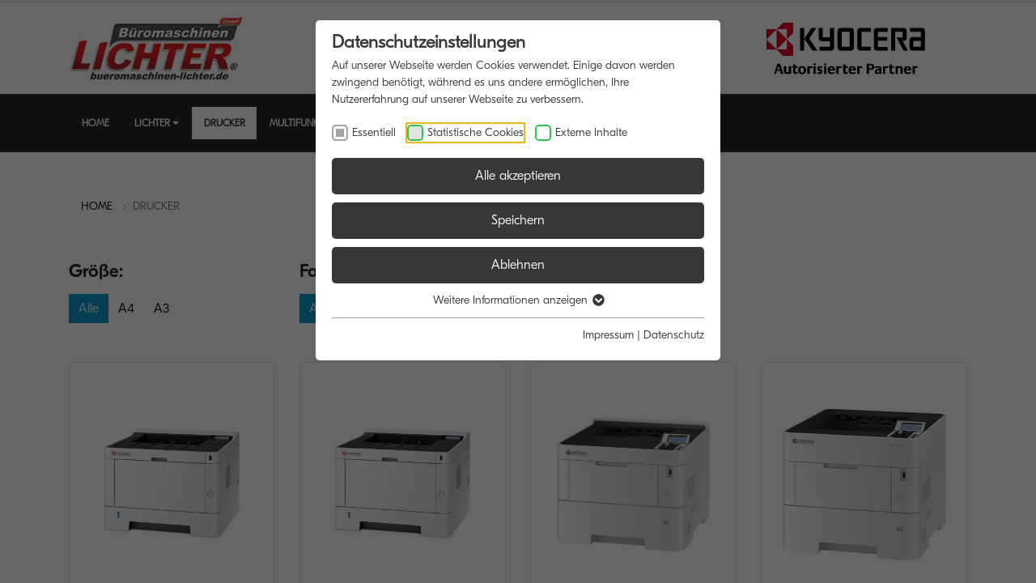

--- FILE ---
content_type: text/html; charset=utf-8
request_url: https://www.lichter-kyocera.de/drucker?tx_kyoceraproducts_kyoceraproducts%5Baction%5D=show&tx_kyoceraproducts_kyoceraproducts%5Bproduct%5D=1318&cHash=2588b745301e96df0a111fc1a8b5080e
body_size: 9975
content:
<!DOCTYPE html>
<html lang="de" dir="ltr" class="no-js">
<head>
    <meta charset="utf-8">

<!-- 
	This website is powered by TYPO3 - inspiring people to share!
	TYPO3 is a free open source Content Management Framework initially created by Kasper Skaarhoj and licensed under GNU/GPL.
	TYPO3 is copyright 1998-2025 of Kasper Skaarhoj. Extensions are copyright of their respective owners.
	Information and contribution at https://typo3.org/
-->



<meta http-equiv="x-ua-compatible" content="IE=edge">
<meta name="generator" content="TYPO3 CMS">
<meta name="viewport" content="width=device-width, initial-scale=1">
<meta name="format-detection" content="telephone=no">


<link rel="stylesheet" href="/typo3temp/assets/compressed/7015c8c4ac5ff815b57530b221005fc6-8504949a81f03e7a417c1a19238849a4.css?1762424252" media="all">
<link rel="stylesheet" href="/typo3temp/assets/compressed/styles-8843a248193b666dea70288b2259c504.css?1765539953" media="all">
<link rel="stylesheet" href="/typo3temp/assets/compressed/bced42f48db755ffd797d465f67b0082-9873d83bbe370feba14f0ba464bfbe93.css?1762424252" media="all">






<script  type="text/javascript">
                var defaultLat = 50.034828300000;
                var defaultLng = 6.527869200000;
        		var locations = [
					{ luid: 36,latitude: 50.034828300000, longitude: 6.527869200000, company: 'Büromaschinen LICHTER GmbH',  address: 'Am Ufo 10',  zip: '54636',  city: 'Fließem',  phone: '+49 (0)6569-86198 - 900',  fax: '+49 (0)6569-86198 - 920',  email: 'info@g-lichter.de' },
        		];
            </script>
<title>Drucker</title><link rel="preload" as="style" href="https://www.lichter-kyocera.de/fileadmin/sg_cookie_optin/siteroot-780/cookieOptin.css?1758721976" media="all" crossorigin="anonymous">
<link rel="stylesheet" href="https://www.lichter-kyocera.de/fileadmin/sg_cookie_optin/siteroot-780/cookieOptin.css?1758721976" media="all" crossorigin="anonymous">
<script id="cookieOptinData" type="application/json">{"cookieGroups":[{"groupName":"essential","label":"Essentiell","description":"Essentielle Cookies werden f\u00fcr grundlegende Funktionen der Webseite ben\u00f6tigt. Dadurch ist gew\u00e4hrleistet, dass die Webseite einwandfrei funktioniert.","required":true,"cookieData":[],"scriptData":[],"loadingHTML":"","loadingJavaScript":""},{"groupName":"piwik","label":"Statistische Cookies","description":"Statistik Cookies erfassen Informationen anonym. Diese Informationen helfen uns zu verstehen, wie unsere Besucher unsere Website nutzen.","googleService":0,"googleName":"","dependentGroups":"","dependentGroupTitles":"","required":false,"cookieData":[{"Name":"_pk_*.*","Provider":"Matomo","Purpose":"Statistik-Cookies erfassen Informationen anonym. Diese Informationen helfen uns zu verstehen, wie unsere Besucher unsere Website nutzen.","Lifetime":"13 Monate","index":0,"crdate":1582878800,"tstamp":1582878829,"pseudo":false}],"scriptData":[{"title":"Piwik","script":"var _paq = window._paq || [];\r\n  \/* tracker methods like \"setCustomDimension\" should be called before \"trackPageView\" *\/\r\n  _paq.push(['trackPageView']);\r\n  _paq.push(['enableLinkTracking']);\r\n  (function() {\r\n    var u=\"https:\/\/piwik.kyocera-ds.de\/\";\r\n    _paq.push(['setTrackerUrl', u+'matomo.php']);\r\n    _paq.push(['setSiteId', '29']);\r\n    var d=document, g=d.createElement('script'), s=d.getElementsByTagName('script')[0];\r\n    g.type='text\/javascript'; g.async=true; g.defer=true; g.src=u+'matomo.js'; s.parentNode.insertBefore(g,s);\r\n  })();","html":"","index":0}],"loadingHTML":"","loadingJavaScript":"https:\/\/www.lichter-kyocera.de\/fileadmin\/sg_cookie_optin\/siteroot-780\/piwik-0.js","crdate":1582878800,"tstamp":1758721976},{"groupName":"iframes","label":"Externe Inhalte","description":"Wir verwenden auf unserer Website externe Inhalte, um Ihnen zus\u00e4tzliche Informationen anzubieten.","required":false,"cookieData":[]}],"cssData":{"color_box":"#FFFFFF","color_headline":"#373737","color_text":"#373737","color_confirmation_background":"#C9FFC9","color_confirmation_text":"#208A20","color_checkbox":"#30c553","color_checkbox_required":"#A5A5A5","color_button_all":"#373737","color_button_all_hover":"#373737","color_button_all_text":"#FFFFFF","color_button_specific":"#373737","color_button_specific_hover":"#373737","color_button_specific_text":"#FFFFFF","color_button_essential":"#373737","color_button_essential_hover":"#373737","color_button_essential_text":"#FFFFFF","color_button_close":"#A5A5A5","color_button_close_hover":"#D7D7D7","color_button_close_text":"#FFFFFF","color_list":"#A5A5A5","color_list_text":"#FFFFFF","color_table":"#FFFFFF","color_Table_data_text":"#373737","color_table_header":"#F3F3F3","color_table_header_text":"#373737","color_full_box":"#143D59","color_full_headline":"#FFFFFF","color_full_text":"#FFFFFF","color_full_button_close":"#143D59","color_full_button_close_hover":"#143D59","color_full_button_close_text":"#FFFFFF","iframe_color_consent_box_background":"#D6D6D6","iframe_color_button_load_one":"#30c553","iframe_color_button_load_one_hover":"#30c553","iframe_color_button_load_one_text":"#FFFFFF","iframe_color_open_settings":"#373737","banner_color_box":"#DDDDDD","banner_color_text":"#373737","banner_color_link_text":"#373737","banner_color_button_settings":"#888888","banner_color_button_settings_hover":"#D7D7D7","banner_color_button_settings_text":"#FFFFFF","banner_color_button_accept_essential":"#575757","banner_color_button_accept_essential_hover":"#929292","banner_color_button_accept_essential_text":"#FFFFFF","banner_color_button_accept":"#143D59","banner_color_button_accept_hover":"#2E6B96","banner_color_button_accept_text":"#FFFFFF","color_fingerprint_image":"#FFFFFF","color_fingerprint_background":"#143D59","color_focus_outline":"#F5b51A"},"footerLinks":[{"url":"\/impressum?disableOptIn=1&cHash=392b30460bd742ad409ff7732959f2e4","name":"Impressum","uid":786,"index":0},{"url":"\/datenschutz?disableOptIn=1&cHash=0545c4c6dbda06b77fedeed042e0a96b","name":"Datenschutz","uid":785,"index":1}],"iFrameGroup":{"groupName":"iframes","label":"Externe Inhalte","description":"Wir verwenden auf unserer Website externe Inhalte, um Ihnen zus\u00e4tzliche Informationen anzubieten.","required":false,"cookieData":[]},"settings":{"banner_enable":false,"banner_force_min_width":0,"version":1,"banner_position":0,"banner_show_settings_button":true,"cookie_lifetime":365,"session_only_essential_cookies":false,"iframe_enabled":true,"minify_generated_data":true,"show_button_close":false,"activate_testing_mode":false,"disable_powered_by":false,"disable_for_this_language":false,"set_cookie_for_domain":"","save_history_webhook":"https:\/\/www.lichter-kyocera.de\/?saveOptinHistory","cookiebanner_whitelist_regex":"","banner_show_again_interval":14,"identifier":780,"language":0,"render_assets_inline":false,"consider_do_not_track":false,"domains_to_delete_cookies_for":"","subdomain_support":false,"overwrite_baseurl":"","unified_cookie_name":true,"disable_usage_statistics":false,"fingerprint_position":1,"iframe_replacement_background_image":"","monochrome_enabled":false,"show_fingerprint":true,"disable_automatic_loading":false,"automatic_script_activation":false,"auto_action_for_bots":0},"textEntries":{"header":"Datenschutzeinstellungen","description":"Auf unserer Webseite werden Cookies verwendet. Einige davon werden zwingend ben\u00f6tigt, w\u00e4hrend es uns andere erm\u00f6glichen, Ihre Nutzererfahrung auf unserer Webseite zu verbessern.","accept_all_text":"Alle akzeptieren","accept_specific_text":"Speichern","accept_essential_text":"Ablehnen","extend_box_link_text":"Weitere Informationen anzeigen","extend_box_link_text_close":"Weitere Informationen verstecken","extend_table_link_text":"Cookie-Informationen anzeigen","extend_table_link_text_close":"Cookie-Informationen verstecken","cookie_name_text":"Name","cookie_provider_text":"Anbieter","cookie_purpose_text":"Zweck","cookie_lifetime_text":"Laufzeit","iframe_button_allow_all_text":"Alle externen Inhalte erlauben","iframe_button_allow_one_text":"Einmalig erlauben","iframe_button_reject_text":"Nicht erlauben","iframe_button_load_one_text":"Externen Inhalt laden","iframe_open_settings_text":"Einstellungen anzeigen","iframe_button_load_one_description":"","banner_button_accept_text":"Akzeptieren","banner_button_accept_essential_text":"Ablehnen","banner_button_settings_text":"Einstellungen","banner_description":"","save_confirmation_text":"Cookie-Einstellungen erfolgreich gespeichert","user_hash_text":"User-Hash","dependent_groups_text":"Abh\u00e4ngig von:","fingerprint_aria_label_text":"Cookies verwalten"},"placeholders":{"iframe_consent_description":"<p class=\"sg-cookie-optin-box-flash-message\"><\/p>"},"mustacheData":{"template":{"template_html":"<!--googleoff: index-->\n<div data-nosnippet class=\"sg-cookie-optin-box\">\n\t{{#settings.show_button_close}}\n\t\t<span class=\"sg-cookie-optin-box-close-button\">\u2715<\/span>\n\t{{\/settings.show_button_close}}\n\n\t<strong class=\"sg-cookie-optin-box-header\">{{{textEntries.header}}}<\/strong>\n\t<p class=\"sg-cookie-optin-box-description\">{{{textEntries.description}}}<\/p>\n\n\t<ul class=\"sg-cookie-optin-box-cookie-list\">\n\t\t{{#cookieGroups}}\n\t\t\t<li class=\"sg-cookie-optin-box-cookie-list-item\">\n\t\t\t\t<label >\n\t\t\t\t\t<input class=\"sg-cookie-optin-checkbox\"\n\t\t\t\t\t   type=\"checkbox\"\n\t\t\t\t\t   name=\"cookies[]\"\n\t\t\t\t\t   value=\"{{groupName}}\"\n\t\t\t\t\t   {{#required}}checked=\"1\"{{\/required}}\n\t\t\t\t\t   {{#required}}disabled=\"1\"{{\/required}}>\n\t\t\t\t\t<span class=\"sg-cookie-optin-checkbox-label\" role=\"checkbox\"\n\t\t\t\t\t\t  {{#required}}aria-checked=\"true\"{{\/required}}\n\t\t\t\t\t\t  {{^required}}aria-checked=\"false\"{{\/required}}>{{{label}}}<\/span>\n\t\t\t\t<\/label>\n\t\t\t<\/li>\n\t\t{{\/cookieGroups}}\n\t<\/ul>\n\n\t<div class=\"sg-cookie-optin-box-button\">\n\t\t<button  class=\"sg-cookie-optin-box-button-accept-all\">{{{textEntries.accept_all_text}}}<\/button>\n\t\t<button  class=\"sg-cookie-optin-box-button-accept-specific\">{{{textEntries.accept_specific_text}}}<\/button>\n\t\t<button  class=\"sg-cookie-optin-box-button-accept-essential\">{{{textEntries.accept_essential_text}}}<\/button>\n\t<\/div>\n\n\t<ul class=\"sg-cookie-optin-box-cookie-detail-list\" aria-hidden=\"true\">\n\t\t{{#cookieGroups}}\n\t\t\t<li class=\"sg-cookie-optin-box-cookie-detail-list-item\">\n\t\t\t\t<strong class=\"sg-cookie-optin-box-cookie-detail-header\">{{{label}}}<\/strong>\n\t\t\t\t<p class=\"sg-cookie-optin-box-cookie-detail-description\">{{{description}}}<\/p>\n\t\t\t\t{{#dependentGroups}}\n\t\t\t\t<div class=\"sg-cookie-optin-dependent-groups\">{{{textEntries.dependent_groups_text}}} {{dependentGroupTitles}}<\/div>\n\t\t\t\t{{\/dependentGroups}}\n\n\t\t\t\t<div class=\"sg-cookie-optin-box-cookie-detail-sublist\" aria-hidden=\"true\">\n\t\t\t\t\t{{#cookieData}}\n\t\t\t\t\t\t{{^pseudo}}\n\t\t\t\t\t\t\t<table role=\"grid\">\n\t\t\t\t\t\t\t\t<tbody role=\"rowgroup\">\n\t\t\t\t\t\t\t\t\t{{#index}}<tr role=\"row\" class=\"divider\"><td role=\"cell\" colspan=\"2\">&nbsp;<\/td><\/tr>{{\/index}}\n\t\t\t\t\t\t\t\t\t<tr role=\"row\">\n\t\t\t\t\t\t\t\t\t\t<th scope=\"row\">{{{textEntries.cookie_name_text}}}<\/th>\n\t\t\t\t\t\t\t\t\t\t<td role=\"cell\">{{{Name}}}<\/td>\n\t\t\t\t\t\t\t\t\t<\/tr>\n\t\t\t\t\t\t\t\t\t<tr role=\"row\">\n\t\t\t\t\t\t\t\t\t\t<th scope=\"row\">{{{textEntries.cookie_provider_text}}}<\/th>\n\t\t\t\t\t\t\t\t\t\t<td role=\"cell\">{{{Provider}}}<\/td>\n\t\t\t\t\t\t\t\t\t<\/tr>\n\t\t\t\t\t\t\t\t\t<tr role=\"row\">\n\t\t\t\t\t\t\t\t\t\t<th scope=\"row\">{{{textEntries.cookie_lifetime_text}}}<\/th>\n\t\t\t\t\t\t\t\t\t\t<td role=\"cell\">{{{Lifetime}}}<\/td>\n\t\t\t\t\t\t\t\t\t<\/tr>\n\t\t\t\t\t\t\t\t\t<tr role=\"row\">\n\t\t\t\t\t\t\t\t\t\t<th scope=\"row\">{{{textEntries.cookie_purpose_text}}}<\/th>\n\t\t\t\t\t\t\t\t\t\t<td role=\"cell\" class=\"sg-cookie-optin-box-table-reason\">{{{Purpose}}}<\/td>\n\t\t\t\t\t\t\t\t\t<\/tr>\n\t\t\t\t\t\t\t\t<\/tbody>\n\t\t\t\t\t\t\t<\/table>\n\t\t\t\t\t\t{{\/pseudo}}\n\t\t\t\t\t{{\/cookieData}}\n\t\t\t\t<\/div>\n\n\t\t\t\t{{#cookieData}}\n\t\t\t\t\t{{^index}}<a role=\"button\" class=\"sg-cookie-optin-box-sublist-open-more-link\" href=\"#\">{{{textEntries.extend_table_link_text}}}\n\t\t\t\t\t\t<span>\n\t\t\t\t\t\t\t<svg class=\"sg-cookie-optin-box-sublist-open-more-symbol\" fill='currentColor' xmlns='http:\/\/www.w3.org\/2000\/svg'\n\t\t\t\t\t\t\t\t viewBox='0 0 512 512' aria-hidden=\"true\" focusable=\"false\">\n\t\t\t\t\t\t\t\t<path d='M504 256c0 137-111 248-248 248S8 393 8 256 119 8 256 8s248 111 248 248zM273 369.9l135.5-135.5c9.4-9.4 9.4-24.6 0-33.9l-17-17c-9.4-9.4-24.6-9.4-33.9 0L256 285.1 154.4 183.5c-9.4-9.4-24.6-9.4-33.9 0l-17 17c-9.4 9.4-9.4 24.6 0 33.9L239 369.9c9.4 9.4 24.6 9.4 34 0z'\/>\n\t\t\t\t\t\t\t<\/svg>\n\t\t\t\t\t\t<\/span>\n\t\t\t\t\t<\/a>{{\/index}}\n\t\t\t\t{{\/cookieData}}\n\t\t\t<\/li>\n\t\t{{\/cookieGroups}}\n\t<\/ul>\n\n\t<div class=\"sg-cookie-optin-box-open-more\">\n\t\t<a class=\"sg-cookie-optin-box-open-more-link\" href=\"#\">{{{textEntries.extend_box_link_text}}}\n\t\t\t<span>\n\t\t\t\t<svg class=\"sg-cookie-optin-box-sublist-open-more-symbol\" fill='currentColor' xmlns='http:\/\/www.w3.org\/2000\/svg'\n\t\t\t\t\t viewBox='0 0 512 512' aria-hidden=\"true\" focusable=\"false\">\n\t\t\t\t\t<path d='M504 256c0 137-111 248-248 248S8 393 8 256 119 8 256 8s248 111 248 248zM273 369.9l135.5-135.5c9.4-9.4 9.4-24.6 0-33.9l-17-17c-9.4-9.4-24.6-9.4-33.9 0L256 285.1 154.4 183.5c-9.4-9.4-24.6-9.4-33.9 0l-17 17c-9.4 9.4-9.4 24.6 0 33.9L239 369.9c9.4 9.4 24.6 9.4 34 0z'\/>\n\t\t\t\t<\/svg>\n\t\t\t<\/span>\n\t\t<\/a>\n\t<\/div>\n\n\t<div class=\"sg-cookie-optin-box-footer\">\n\t\t<div class=\"sg-cookie-optin-box-copyright\">\n\t\t\t<a  class=\"sg-cookie-optin-box-copyright-link{{#settings.disable_powered_by}} sg-cookie-optin-box-copyright-link-hidden{{\/settings.disable_powered_by}}\"\n\t\t\t   href=\"https:\/\/www.sgalinski.de\/typo3-produkte-webentwicklung\/sgalinski-cookie-optin\/\"\n\t\t\t   rel=\"noopener\"\n\t\t\t   target=\"_blank\">\n\t\t\t\tPowered by<br>sgalinski Cookie Consent\n\t\t\t<\/a>\n\t\t<\/div>\n\n\t\t<div class=\"sg-cookie-optin-box-footer-links\">\n\t\t\t{{#footerLinks}}\n\t\t\t\t{{#index}}\n\t\t\t\t\t<span class=\"sg-cookie-optin-box-footer-divider\"> | <\/span>\n\t\t\t\t{{\/index}}\n\n\t\t\t\t<a  class=\"sg-cookie-optin-box-footer-link\" href=\"{{url}}\" target=\"_blank\">{{{name}}}<\/a>\n\t\t\t{{\/footerLinks}}\n\t\t<\/div>\n\n\t\t<div class=\"sg-cookie-optin-box-footer-user-hash-container\">\n\t\t\t{{{textEntries.user_hash_text}}}: <span class=\"sg-cookie-optin-box-footer-user-hash\"><\/span>\n\t\t<\/div>\n\t<\/div>\n<\/div>\n<!--googleon: index-->\n","template_overwritten":0,"template_selection":0,"markup":"<!--googleoff: index-->\n<div data-nosnippet class=\"sg-cookie-optin-box\">\n\n\t<strong class=\"sg-cookie-optin-box-header\">Datenschutzeinstellungen<\/strong>\n\t<p class=\"sg-cookie-optin-box-description\">Auf unserer Webseite werden Cookies verwendet. Einige davon werden zwingend ben\u00f6tigt, w\u00e4hrend es uns andere erm\u00f6glichen, Ihre Nutzererfahrung auf unserer Webseite zu verbessern.<\/p>\n\n\t<ul class=\"sg-cookie-optin-box-cookie-list\">\n\t\t\t<li class=\"sg-cookie-optin-box-cookie-list-item\">\n\t\t\t\t<label >\n\t\t\t\t\t<input class=\"sg-cookie-optin-checkbox\"\n\t\t\t\t\t   type=\"checkbox\"\n\t\t\t\t\t   name=\"cookies[]\"\n\t\t\t\t\t   value=\"essential\"\n\t\t\t\t\t   checked=\"1\"\n\t\t\t\t\t   disabled=\"1\">\n\t\t\t\t\t<span class=\"sg-cookie-optin-checkbox-label\" role=\"checkbox\"\n\t\t\t\t\t\t  aria-checked=\"true\"\n\t\t\t\t\t\t  >Essentiell<\/span>\n\t\t\t\t<\/label>\n\t\t\t<\/li>\n\t\t\t<li class=\"sg-cookie-optin-box-cookie-list-item\">\n\t\t\t\t<label >\n\t\t\t\t\t<input class=\"sg-cookie-optin-checkbox\"\n\t\t\t\t\t   type=\"checkbox\"\n\t\t\t\t\t   name=\"cookies[]\"\n\t\t\t\t\t   value=\"piwik\"\n\t\t\t\t\t   \n\t\t\t\t\t   >\n\t\t\t\t\t<span class=\"sg-cookie-optin-checkbox-label\" role=\"checkbox\"\n\t\t\t\t\t\t  \n\t\t\t\t\t\t  aria-checked=\"false\">Statistische Cookies<\/span>\n\t\t\t\t<\/label>\n\t\t\t<\/li>\n\t\t\t<li class=\"sg-cookie-optin-box-cookie-list-item\">\n\t\t\t\t<label >\n\t\t\t\t\t<input class=\"sg-cookie-optin-checkbox\"\n\t\t\t\t\t   type=\"checkbox\"\n\t\t\t\t\t   name=\"cookies[]\"\n\t\t\t\t\t   value=\"iframes\"\n\t\t\t\t\t   \n\t\t\t\t\t   >\n\t\t\t\t\t<span class=\"sg-cookie-optin-checkbox-label\" role=\"checkbox\"\n\t\t\t\t\t\t  \n\t\t\t\t\t\t  aria-checked=\"false\">Externe Inhalte<\/span>\n\t\t\t\t<\/label>\n\t\t\t<\/li>\n\t<\/ul>\n\n\t<div class=\"sg-cookie-optin-box-button\">\n\t\t<button  class=\"sg-cookie-optin-box-button-accept-all\">Alle akzeptieren<\/button>\n\t\t<button  class=\"sg-cookie-optin-box-button-accept-specific\">Speichern<\/button>\n\t\t<button  class=\"sg-cookie-optin-box-button-accept-essential\">Ablehnen<\/button>\n\t<\/div>\n\n\t<ul class=\"sg-cookie-optin-box-cookie-detail-list\" aria-hidden=\"true\">\n\t\t\t<li class=\"sg-cookie-optin-box-cookie-detail-list-item\">\n\t\t\t\t<strong class=\"sg-cookie-optin-box-cookie-detail-header\">Essentiell<\/strong>\n\t\t\t\t<p class=\"sg-cookie-optin-box-cookie-detail-description\">Essentielle Cookies werden f\u00fcr grundlegende Funktionen der Webseite ben\u00f6tigt. Dadurch ist gew\u00e4hrleistet, dass die Webseite einwandfrei funktioniert.<\/p>\n\n\t\t\t\t<div class=\"sg-cookie-optin-box-cookie-detail-sublist\" aria-hidden=\"true\">\n\t\t\t\t<\/div>\n\n\t\t\t<\/li>\n\t\t\t<li class=\"sg-cookie-optin-box-cookie-detail-list-item\">\n\t\t\t\t<strong class=\"sg-cookie-optin-box-cookie-detail-header\">Statistische Cookies<\/strong>\n\t\t\t\t<p class=\"sg-cookie-optin-box-cookie-detail-description\">Statistik Cookies erfassen Informationen anonym. Diese Informationen helfen uns zu verstehen, wie unsere Besucher unsere Website nutzen.<\/p>\n\n\t\t\t\t<div class=\"sg-cookie-optin-box-cookie-detail-sublist\" aria-hidden=\"true\">\n\t\t\t\t\t\t\t<table role=\"grid\">\n\t\t\t\t\t\t\t\t<tbody role=\"rowgroup\">\n\t\t\t\t\t\t\t\t\t\n\t\t\t\t\t\t\t\t\t<tr role=\"row\">\n\t\t\t\t\t\t\t\t\t\t<th scope=\"row\">Name<\/th>\n\t\t\t\t\t\t\t\t\t\t<td role=\"cell\">_pk_*.*<\/td>\n\t\t\t\t\t\t\t\t\t<\/tr>\n\t\t\t\t\t\t\t\t\t<tr role=\"row\">\n\t\t\t\t\t\t\t\t\t\t<th scope=\"row\">Anbieter<\/th>\n\t\t\t\t\t\t\t\t\t\t<td role=\"cell\">Matomo<\/td>\n\t\t\t\t\t\t\t\t\t<\/tr>\n\t\t\t\t\t\t\t\t\t<tr role=\"row\">\n\t\t\t\t\t\t\t\t\t\t<th scope=\"row\">Laufzeit<\/th>\n\t\t\t\t\t\t\t\t\t\t<td role=\"cell\">13 Monate<\/td>\n\t\t\t\t\t\t\t\t\t<\/tr>\n\t\t\t\t\t\t\t\t\t<tr role=\"row\">\n\t\t\t\t\t\t\t\t\t\t<th scope=\"row\">Zweck<\/th>\n\t\t\t\t\t\t\t\t\t\t<td role=\"cell\" class=\"sg-cookie-optin-box-table-reason\">Statistik-Cookies erfassen Informationen anonym. Diese Informationen helfen uns zu verstehen, wie unsere Besucher unsere Website nutzen.<\/td>\n\t\t\t\t\t\t\t\t\t<\/tr>\n\t\t\t\t\t\t\t\t<\/tbody>\n\t\t\t\t\t\t\t<\/table>\n\t\t\t\t<\/div>\n\n\t\t\t\t\t<a role=\"button\" class=\"sg-cookie-optin-box-sublist-open-more-link\" href=\"#\">Cookie-Informationen anzeigen\n\t\t\t\t\t\t<span>\n\t\t\t\t\t\t\t<svg class=\"sg-cookie-optin-box-sublist-open-more-symbol\" fill='currentColor' xmlns='http:\/\/www.w3.org\/2000\/svg'\n\t\t\t\t\t\t\t\t viewBox='0 0 512 512' aria-hidden=\"true\" focusable=\"false\">\n\t\t\t\t\t\t\t\t<path d='M504 256c0 137-111 248-248 248S8 393 8 256 119 8 256 8s248 111 248 248zM273 369.9l135.5-135.5c9.4-9.4 9.4-24.6 0-33.9l-17-17c-9.4-9.4-24.6-9.4-33.9 0L256 285.1 154.4 183.5c-9.4-9.4-24.6-9.4-33.9 0l-17 17c-9.4 9.4-9.4 24.6 0 33.9L239 369.9c9.4 9.4 24.6 9.4 34 0z'\/>\n\t\t\t\t\t\t\t<\/svg>\n\t\t\t\t\t\t<\/span>\n\t\t\t\t\t<\/a>\n\t\t\t<\/li>\n\t\t\t<li class=\"sg-cookie-optin-box-cookie-detail-list-item\">\n\t\t\t\t<strong class=\"sg-cookie-optin-box-cookie-detail-header\">Externe Inhalte<\/strong>\n\t\t\t\t<p class=\"sg-cookie-optin-box-cookie-detail-description\">Wir verwenden auf unserer Website externe Inhalte, um Ihnen zus\u00e4tzliche Informationen anzubieten.<\/p>\n\n\t\t\t\t<div class=\"sg-cookie-optin-box-cookie-detail-sublist\" aria-hidden=\"true\">\n\t\t\t\t<\/div>\n\n\t\t\t<\/li>\n\t<\/ul>\n\n\t<div class=\"sg-cookie-optin-box-open-more\">\n\t\t<a class=\"sg-cookie-optin-box-open-more-link\" href=\"#\">Weitere Informationen anzeigen\n\t\t\t<span>\n\t\t\t\t<svg class=\"sg-cookie-optin-box-sublist-open-more-symbol\" fill='currentColor' xmlns='http:\/\/www.w3.org\/2000\/svg'\n\t\t\t\t\t viewBox='0 0 512 512' aria-hidden=\"true\" focusable=\"false\">\n\t\t\t\t\t<path d='M504 256c0 137-111 248-248 248S8 393 8 256 119 8 256 8s248 111 248 248zM273 369.9l135.5-135.5c9.4-9.4 9.4-24.6 0-33.9l-17-17c-9.4-9.4-24.6-9.4-33.9 0L256 285.1 154.4 183.5c-9.4-9.4-24.6-9.4-33.9 0l-17 17c-9.4 9.4-9.4 24.6 0 33.9L239 369.9c9.4 9.4 24.6 9.4 34 0z'\/>\n\t\t\t\t<\/svg>\n\t\t\t<\/span>\n\t\t<\/a>\n\t<\/div>\n\n\t<div class=\"sg-cookie-optin-box-footer\">\n\t\t<div class=\"sg-cookie-optin-box-copyright\">\n\t\t\t<a  class=\"sg-cookie-optin-box-copyright-link\"\n\t\t\t   href=\"https:\/\/www.sgalinski.de\/typo3-produkte-webentwicklung\/sgalinski-cookie-optin\/\"\n\t\t\t   rel=\"noopener\"\n\t\t\t   target=\"_blank\">\n\t\t\t\tPowered by<br>sgalinski Cookie Consent\n\t\t\t<\/a>\n\t\t<\/div>\n\n\t\t<div class=\"sg-cookie-optin-box-footer-links\">\n\n\t\t\t\t<a  class=\"sg-cookie-optin-box-footer-link\" href=\"\/impressum?disableOptIn=1&amp;cHash=392b30460bd742ad409ff7732959f2e4\" target=\"_blank\">Impressum<\/a>\n\t\t\t\t\t<span class=\"sg-cookie-optin-box-footer-divider\"> | <\/span>\n\n\t\t\t\t<a  class=\"sg-cookie-optin-box-footer-link\" href=\"\/datenschutz?disableOptIn=1&amp;cHash=0545c4c6dbda06b77fedeed042e0a96b\" target=\"_blank\">Datenschutz<\/a>\n\t\t<\/div>\n\n\t\t<div class=\"sg-cookie-optin-box-footer-user-hash-container\">\n\t\t\tUser-Hash: <span class=\"sg-cookie-optin-box-footer-user-hash\"><\/span>\n\t\t<\/div>\n\t<\/div>\n<\/div>\n<!--googleon: index-->\n"},"banner":{"banner_html":"<div class=\"sg-cookie-optin-banner {{^settings.banner_position}}sg-cookie-optin-banner-bottom{{\/settings.banner_position}}\">\n\t<div class=\"sg-cookie-optin-box\">\n\t\t<div class=\"sg-cookie-optin-banner-content\">\n\t\t\t<p class=\"sg-cookie-optin-banner-description\">\n\t\t\t\t{{{textEntries.banner_description}}}\n\n\t\t\t\t{{#footerLinks}}\n\t\t\t\t\t{{#index}}\n\t\t\t\t\t\t(\n\t\t\t\t\t{{\/index}}\n\t\t\t\t{{\/footerLinks}}\n\n\t\t\t\t{{#footerLinks}}\n\t\t\t\t\t{{#index}}\n\t\t\t\t\t\t<span class=\"sg-cookie-optin-box-footer-divider\"> | <\/span>\n\t\t\t\t\t{{\/index}}\n\n\t\t\t\t\t<a class=\"sg-cookie-optin-box-footer-link\" href=\"{{url}}\" target=\"_blank\">{{{name}}}<\/a>\n\t\t\t\t{{\/footerLinks}}\n\n\t\t\t\t{{#footerLinks}}\n\t\t\t\t\t{{#index}}\n\t\t\t\t\t\t)\n\t\t\t\t\t{{\/index}}\n\t\t\t\t{{\/footerLinks}}\n\t\t\t<\/p>\n\n\t\t\t<div class=\"sg-cookie-optin-banner-button\">\n\t\t\t\t{{#settings.banner_show_settings_button}}\n\t\t\t\t\t<button class=\"sg-cookie-optin-banner-button-settings\">{{{textEntries.banner_button_settings_text}}}<\/button>\n\t\t\t\t{{\/settings.banner_show_settings_button}}\n\n\t\t\t\t<button class=\"sg-cookie-optin-banner-button-accept-essential\">{{{textEntries.banner_button_accept_essential_text}}}<\/button>\n\t\t\t\t<button class=\"sg-cookie-optin-banner-button-accept\">{{{textEntries.banner_button_accept_text}}}<\/button>\n\t\t\t<\/div>\n\t\t<\/div>\n\t<\/div>\n<\/div>\n","banner_overwritten":0,"markup":"<div class=\"sg-cookie-optin-banner sg-cookie-optin-banner-bottom\">\n\t<div class=\"sg-cookie-optin-box\">\n\t\t<div class=\"sg-cookie-optin-banner-content\">\n\t\t\t<p class=\"sg-cookie-optin-banner-description\">\n\t\t\t\t\n\n\t\t\t\t\t\t(\n\n\n\t\t\t\t\t<a class=\"sg-cookie-optin-box-footer-link\" href=\"\/impressum?disableOptIn=1&amp;cHash=392b30460bd742ad409ff7732959f2e4\" target=\"_blank\">Impressum<\/a>\n\t\t\t\t\t\t<span class=\"sg-cookie-optin-box-footer-divider\"> | <\/span>\n\n\t\t\t\t\t<a class=\"sg-cookie-optin-box-footer-link\" href=\"\/datenschutz?disableOptIn=1&amp;cHash=0545c4c6dbda06b77fedeed042e0a96b\" target=\"_blank\">Datenschutz<\/a>\n\n\t\t\t\t\t\t)\n\t\t\t<\/p>\n\n\t\t\t<div class=\"sg-cookie-optin-banner-button\">\n\t\t\t\t\t<button class=\"sg-cookie-optin-banner-button-settings\">Einstellungen<\/button>\n\n\t\t\t\t<button class=\"sg-cookie-optin-banner-button-accept-essential\">Ablehnen<\/button>\n\t\t\t\t<button class=\"sg-cookie-optin-banner-button-accept\">Akzeptieren<\/button>\n\t\t\t<\/div>\n\t\t<\/div>\n\t<\/div>\n<\/div>\n"},"iframe":{"iframe_html":"<div class=\"sg-cookie-optin-box\">\n\t{{#settings.show_button_close}}\n\t\t<span class=\"sg-cookie-optin-box-close-button\">\u2715<\/span>\n\t{{\/settings.show_button_close}}\n\n\t<strong class=\"sg-cookie-optin-box-header\">{{{iFrameGroup.label}}}<\/strong>\n\t<p class=\"sg-cookie-optin-box-description\">{{{iFrameGroup.description}}}<\/p>\n\n\t<div class=\"sg-cookie-optin-box-button\">\n\t\t<button  class=\"sg-cookie-optin-box-button-accept-all\">{{{textEntries.iframe_button_allow_all_text}}}<\/button>\n\t\t<button  class=\"sg-cookie-optin-box-button-accept-specific\">{{{textEntries.iframe_button_allow_one_text}}}<\/button>\n\t\t<button  class=\"sg-cookie-optin-box-button-iframe-reject\">{{{textEntries.iframe_button_reject_text}}}<\/button>\n\t<\/div>\n\n\t{{{placeholders.iframe_consent_description}}}\n\n\t<div class=\"sg-cookie-optin-box-footer\">\n\t\t<div class=\"sg-cookie-optin-box-copyright\">\n\t\t\t<a  class=\"sg-cookie-optin-box-copyright-link{{#settings.disable_powered_by}} sg-cookie-optin-box-copyright-link-hidden{{\/settings.disable_powered_by}}\"\n\t\t\t   href=\"https:\/\/www.sgalinski.de\/typo3-produkte-webentwicklung\/sgalinski-cookie-optin\/\"\n\t\t\t   rel=\"noopener\"\n\t\t\t   target=\"_blank\">\n\t\t\t\tPowered by<br>sgalinski Cookie Consent\n\t\t\t<\/a>\n\t\t<\/div>\n\n\t\t<div class=\"sg-cookie-optin-box-footer-links\">\n\t\t\t{{#footerLinks}}\n\t\t\t{{#index}}\n\t\t\t<span class=\"sg-cookie-optin-box-footer-divider\"> | <\/span>\n\t\t\t{{\/index}}\n\t\t\t<a  class=\"sg-cookie-optin-box-footer-link\" href=\"{{url}}\" target=\"_blank\">{{{name}}}<\/a>\n\t\t\t{{\/footerLinks}}\n\t\t<\/div>\n\t<\/div>\n<\/div>\n","iframe_overwritten":0,"markup":"<div class=\"sg-cookie-optin-box\">\n\n\t<strong class=\"sg-cookie-optin-box-header\">Externe Inhalte<\/strong>\n\t<p class=\"sg-cookie-optin-box-description\">Wir verwenden auf unserer Website externe Inhalte, um Ihnen zus\u00e4tzliche Informationen anzubieten.<\/p>\n\n\t<div class=\"sg-cookie-optin-box-button\">\n\t\t<button  class=\"sg-cookie-optin-box-button-accept-all\">Alle externen Inhalte erlauben<\/button>\n\t\t<button  class=\"sg-cookie-optin-box-button-accept-specific\">Einmalig erlauben<\/button>\n\t\t<button  class=\"sg-cookie-optin-box-button-iframe-reject\">Nicht erlauben<\/button>\n\t<\/div>\n\n\t<p class=\"sg-cookie-optin-box-flash-message\"><\/p>\n\n\t<div class=\"sg-cookie-optin-box-footer\">\n\t\t<div class=\"sg-cookie-optin-box-copyright\">\n\t\t\t<a  class=\"sg-cookie-optin-box-copyright-link\"\n\t\t\t   href=\"https:\/\/www.sgalinski.de\/typo3-produkte-webentwicklung\/sgalinski-cookie-optin\/\"\n\t\t\t   rel=\"noopener\"\n\t\t\t   target=\"_blank\">\n\t\t\t\tPowered by<br>sgalinski Cookie Consent\n\t\t\t<\/a>\n\t\t<\/div>\n\n\t\t<div class=\"sg-cookie-optin-box-footer-links\">\n\t\t\t<a  class=\"sg-cookie-optin-box-footer-link\" href=\"\/impressum?disableOptIn=1&amp;cHash=392b30460bd742ad409ff7732959f2e4\" target=\"_blank\">Impressum<\/a>\n\t\t\t<span class=\"sg-cookie-optin-box-footer-divider\"> | <\/span>\n\t\t\t<a  class=\"sg-cookie-optin-box-footer-link\" href=\"\/datenschutz?disableOptIn=1&amp;cHash=0545c4c6dbda06b77fedeed042e0a96b\" target=\"_blank\">Datenschutz<\/a>\n\t\t<\/div>\n\t<\/div>\n<\/div>\n"},"iframeReplacement":{"iframe_replacement_html":"<button class=\"sg-cookie-optin-iframe-consent-accept\">{{{textEntries.iframe_button_load_one_text}}}<\/button>\n{{{placeholders.iframe_consent_description}}}\n<a class=\"sg-cookie-optin-iframe-consent-link\">{{{textEntries.iframe_open_settings_text}}}<\/a>\n","iframe_replacement_overwritten":0,"markup":"<button class=\"sg-cookie-optin-iframe-consent-accept\">Externen Inhalt laden<\/button>\n<p class=\"sg-cookie-optin-box-flash-message\"><\/p>\n<a class=\"sg-cookie-optin-iframe-consent-link\">Einstellungen anzeigen<\/a>\n"},"iframeWhitelist":{"iframe_whitelist_regex":"^https:\\\/\\\/www\\.google\\.com\\\/recaptcha\\\/","markup":"^https:\\\/\\\/www\\.google\\.com\\\/recaptcha\\\/"},"services":[]}}</script>
<link rel="preload" as="script" href="https://www.lichter-kyocera.de/fileadmin/sg_cookie_optin/siteroot-780/cookieOptin.js?1758721976" data-ignore="1" crossorigin="anonymous">
					<script src="https://www.lichter-kyocera.de/fileadmin/sg_cookie_optin/siteroot-780/cookieOptin.js?1758721976" data-ignore="1" crossorigin="anonymous"></script>
<link rel="canonical" href="https://www.lichter-kyocera.de/drucker">

<!-- This site is optimized with the Yoast SEO for TYPO3 plugin - https://yoast.com/typo3-extensions-seo/ -->
<script type="application/ld+json">[{"@context":"https:\/\/www.schema.org","@type":"BreadcrumbList","itemListElement":[{"@type":"ListItem","position":1,"item":{"@id":"https:\/\/www.lichter-kyocera.de\/","name":"Home"}},{"@type":"ListItem","position":2,"item":{"@id":"https:\/\/www.lichter-kyocera.de\/drucker","name":"Drucker"}}]}]</script>
</head>
<body>

<div class="body" id="top">
    <header id="header" class="header-no-border-bottom has-nav-bar" data-plugin-options="{'stickyEnabled': true, 'stickyEnableOnBoxed': true, 'stickyEnableOnMobile': true, 'stickyStartAt': 120, 'stickySetTop': '-120px', 'stickyChangeLogo': true}">
    <div class="header-body">
        <div class="header-top header-top-style">
            <!-- not used for the moment // start -->
            <!--<div class="container">
                <div class="header-row py-2">
                    <div class="header-column justify-content-start">
                        <div class="header-row">
                            <p class="d-none d-md-block">

                            </p>
                        </div>
                    </div>
                    <div class="header-column justify-content-end">
                        <div class="header-row">
                            <p>
                                <i class="fa fa-map-marker"></i>
                            </p>
                        </div>
                    </div>
                </div>
            </div>-->
            <!-- not used for the moment // start -->
        </div>
        <div class="header-container container">
            <div class="header-row">
                <div class="header-column justify-content-start">
                    <div class="header-row">
                        <div class="header-logo">
                            <a href="/"><img src="/fileadmin/content_partner/Bueromaschinen_LICHTER_GmbH/logo-lichter.jpg" width="215" height="80"  data-sticky-width="auto" data-sticky-height="40" data-sticky-top="115"  alt="" ></a>
                        </div>
                    </div>
                </div>
                <div class="header-column justify-content-end d-none d-md-flex">
                    <div class="header-row">
                        <div class="partner-status status-1"></div>
                    </div>
                </div>
            </div>
        </div>
        <div class="header-nav-bar header-nav-bar-primary">
            <div class="header-container container">
                <div class="header-row">
                    <div class="header-column">
                        <div class="header-row">
                            <div class="partner-status-mobile d-flex d-md-none"><div class="partner-status status-1"></div></div>
                            <div class="header-nav justify-content-start">
                                <div class="header-nav-main header-nav-main-light header-nav-main-effect-1 header-nav-main-sub-effect-1">
                                    <nav class="collapse">
                                        <ul class="nav nav-pills" id="mainNav"><li class="first"><a href="/" class="nav-link" title="Home">Home</a></li><li class="dropdown"><a href="/lichter/wir-ueber-uns" class="dropdown-item dropdown-toggle" title="Lichter">Lichter</a><ul class="dropdown-menu"><li class=""><a href="/lichter/wir-ueber-uns" class="nav-link" title="Wir über uns">Wir über uns</a></li><li class=""><a href="/lichter/standorte" class="nav-link" title="Standorte">Standorte</a></li></ul></li><li class="active"><a href="/drucker" class="nav-link" title="Drucker">Drucker</a></li><li><a href="/multifunktionsdrucker" class="nav-link" title="Multifunktionsdrucker">Multifunktionsdrucker</a></li><li><a href="/software" class="nav-link" title="Software">Software</a></li><li><a href="/blog" class="nav-link" title="Blog">Blog</a></li></ul>
                                    </nav>
                                </div>
                            </div>
                        </div>
                    </div>
                    <div class="header-column justify-content-end">
                        <div class="header-row">
                            <button class="btn header-btn-collapse-nav" data-toggle="collapse" data-target=".header-nav-main nav">
                                <i class="fa fa-bars"></i>
                            </button>
                        </div>
                    </div>
                </div>
            </div>
        </div>
    </div>
</header>
    
<div role="main" class="main">
    <div class="container">
        <div class="row breadcrumb-header">
            <div class="col">
                

        <nav aria-label="breadcrumb">
            <ul class="breadcrumb" itemscope="itemscope" itemtype="http://schema.org/BreadcrumbList">
                
                    
                    
                    
                            <li itemprop="itemListElement" itemscope="itemscope" itemtype="http://schema.org/ListItem" class="breadcrumb-item">
                                <a class="text-decoration-none" href="/" title="Home">
                                    <span class="breadcrumb-text">Home</span>
                                </a>
                            </li>
                        
                
                    
                    
                            
                        
                    
                            <li itemprop="itemListElement" itemscope="itemscope" itemtype="http://schema.org/ListItem" class="breadcrumb-item active" aria-current="page">Drucker</li>
                        
                
            </ul>
        </nav>



            </div>
        </div>

        
        <div class="row">
            <div class="col">
                
    

            <div id="c1133" class="frame frame-default frame-type-kyoceraproducts_list frame-layout-0">
                
                
                    



                
                
                    

    



                
                

    
    
<div class="tx-kyoceraproducts">
	

	<div class="product-list">
		<div id="combinationFilters" class="filters row"  >
			<div class="col">
				<h4>Größe:</h4>
				<ul class="nav nav-pills sort-source team-filter-group" data-filter-group="size" data-sort-id="products" data-option-key="filter" data-plugin-options="{'layoutMode': 'fitRows', 'filter': '*'}">
					<li class="nav-item active" data-filter-group="size" data-option-value=""><a class="nav-link active" href="#">Alle</a></li>
					<li class="nav-item" data-filter-group="size" data-option-value=".a4"><a class="nav-link" href="#">A4</a></li>
					<li class="nav-item" data-filter-group="size" data-option-value=".a3"><a class="nav-link" href="#">A3</a></li>
				</ul>
			</div>
			<div class="col">
				<h4>Farbe:</h4>
				<ul class="nav nav-pills sort-source team-filter-group" data-filter-group="color" data-sort-id="products" data-option-key="filter" data-plugin-options="{'layoutMode': 'fitRows', 'filter': '*'}">
					<li class="nav-item active" data-filter-group="color" data-option-value="" ><a class="nav-link active" href="#">Alle</a></li>
					<li class="nav-item" data-filter-group="color" data-option-value=".BW"><a class="nav-link" href="#">Schwarz/Weiß</a></li>
					<li class="nav-item" data-filter-group="color" data-option-value=".COLOUR"><a class="nav-link" href="#">Farbe</a></li>
				</ul>
			</div>

			
					<div class="col"></div>
					<div class="col"></div>
				

		</div>
		<div class="mt-4 pt-2">
			<div class="row products product-thumb-info-list mt-3" data-sort-id="products" >
				
                    
                    
                    
                    

					<div class="col-12 col-sm-6 col-lg-3  isotope-item BW    a4 ">
						<span class="product-thumb-info  mb-2">
							<span class="product-thumb-info-image">
								<a class="add-to-cart-product" href="/drucker?tx_kyoceraproducts_list%5Baction%5D=show&amp;tx_kyoceraproducts_list%5Bcontroller%5D=Products&amp;tx_kyoceraproducts_list%5Bproduct%5D=1379&amp;cHash=ffd0f33c4067a98ba76043f340efae67">
									<span class="product-thumb-info-act">
										<span class="product-thumb-info-act-right"><em><i class="fa fa-plus"></i> Details</em></span>
									</span>
									
										
											
                                                
													<img class="img-fluid" alt="ECOSYS PA4000wx" title="ECOSYS PA4000wx" src="/fileadmin/user_upload/PA4000wx_comb01_right_01.jpg" width="225" height="225" />
												
											
										
											
										
											
										
									
								</a>
							</span>
							<span class="product-thumb-info-content">
								<a href="/drucker?tx_kyoceraproducts_list%5Baction%5D=show&amp;tx_kyoceraproducts_list%5Bcontroller%5D=Products&amp;tx_kyoceraproducts_list%5Bproduct%5D=1379&amp;cHash=ffd0f33c4067a98ba76043f340efae67">
									<h4>ECOSYS PA4000wx</h4>
									<div class="product-thumb-info-text">

										<table class="table table table-sm table-hover table-bordered table-striped mt-5">
											<tr>
												<td>Druckfarbe</td>
												<td>
													
															S/W
														
													
												</td>
											</tr>
											<tr>
												<td>Seiten pro Minute</td>
												<td class="p-0">
													<table class="table table-sm mb-0">
														<tr>
															<td>A4</td>
															<td>A3</td>
														</tr>
														<tr>
															<td>40</td>
															<td>0</td>
														</tr>
													</table>
												</td>
											</tr>
											
										</table>
									</div>
								</a>
							</span>
						</span>
					</div>
				
                    
                    
                    
                    

					<div class="col-12 col-sm-6 col-lg-3  isotope-item BW    a4 ">
						<span class="product-thumb-info  mb-2">
							<span class="product-thumb-info-image">
								<a class="add-to-cart-product" href="/drucker?tx_kyoceraproducts_list%5Baction%5D=show&amp;tx_kyoceraproducts_list%5Bcontroller%5D=Products&amp;tx_kyoceraproducts_list%5Bproduct%5D=1378&amp;cHash=530143a83386081f2005c4f795aa133e">
									<span class="product-thumb-info-act">
										<span class="product-thumb-info-act-right"><em><i class="fa fa-plus"></i> Details</em></span>
									</span>
									
										
											
                                                
													<img class="img-fluid" alt="ECOSYS PA4000x" title="ECOSYS PA4000x" src="/fileadmin/user_upload/PA4000x_comb01_right_01.jpg" width="225" height="225" />
												
											
										
											
										
											
										
									
								</a>
							</span>
							<span class="product-thumb-info-content">
								<a href="/drucker?tx_kyoceraproducts_list%5Baction%5D=show&amp;tx_kyoceraproducts_list%5Bcontroller%5D=Products&amp;tx_kyoceraproducts_list%5Bproduct%5D=1378&amp;cHash=530143a83386081f2005c4f795aa133e">
									<h4>ECOSYS PA4000x</h4>
									<div class="product-thumb-info-text">

										<table class="table table table-sm table-hover table-bordered table-striped mt-5">
											<tr>
												<td>Druckfarbe</td>
												<td>
													
															S/W
														
													
												</td>
											</tr>
											<tr>
												<td>Seiten pro Minute</td>
												<td class="p-0">
													<table class="table table-sm mb-0">
														<tr>
															<td>A4</td>
															<td>A3</td>
														</tr>
														<tr>
															<td>40</td>
															<td>0</td>
														</tr>
													</table>
												</td>
											</tr>
											
										</table>
									</div>
								</a>
							</span>
						</span>
					</div>
				
                    
                    
                    
                    

					<div class="col-12 col-sm-6 col-lg-3  isotope-item BW    a4 ">
						<span class="product-thumb-info  mb-2">
							<span class="product-thumb-info-image">
								<a class="add-to-cart-product" href="/drucker?tx_kyoceraproducts_list%5Baction%5D=show&amp;tx_kyoceraproducts_list%5Bcontroller%5D=Products&amp;tx_kyoceraproducts_list%5Bproduct%5D=1328&amp;cHash=d25d1ee671768caa31e6b3f4a673dbc6">
									<span class="product-thumb-info-act">
										<span class="product-thumb-info-act-right"><em><i class="fa fa-plus"></i> Details</em></span>
									</span>
									
										
											
                                                
													<img class="img-fluid" alt="ECOSYS PA4500x" title="ECOSYS PA4500x" src="/fileadmin/user_upload/ECOSYS_PA4500x_R.png" width="225" height="225" />
												
											
										
											
										
											
										
									
								</a>
							</span>
							<span class="product-thumb-info-content">
								<a href="/drucker?tx_kyoceraproducts_list%5Baction%5D=show&amp;tx_kyoceraproducts_list%5Bcontroller%5D=Products&amp;tx_kyoceraproducts_list%5Bproduct%5D=1328&amp;cHash=d25d1ee671768caa31e6b3f4a673dbc6">
									<h4>ECOSYS PA4500x</h4>
									<div class="product-thumb-info-text">

										<table class="table table table-sm table-hover table-bordered table-striped mt-5">
											<tr>
												<td>Druckfarbe</td>
												<td>
													
															S/W
														
													
												</td>
											</tr>
											<tr>
												<td>Seiten pro Minute</td>
												<td class="p-0">
													<table class="table table-sm mb-0">
														<tr>
															<td>A4</td>
															<td>A3</td>
														</tr>
														<tr>
															<td>45</td>
															<td>0</td>
														</tr>
													</table>
												</td>
											</tr>
											
										</table>
									</div>
								</a>
							</span>
						</span>
					</div>
				
                    
                    
                    
                    

					<div class="col-12 col-sm-6 col-lg-3  isotope-item BW    a4 ">
						<span class="product-thumb-info  mb-2">
							<span class="product-thumb-info-image">
								<a class="add-to-cart-product" href="/drucker?tx_kyoceraproducts_list%5Baction%5D=show&amp;tx_kyoceraproducts_list%5Bcontroller%5D=Products&amp;tx_kyoceraproducts_list%5Bproduct%5D=1330&amp;cHash=9634385cc6e99c7be27f958f49957cc8">
									<span class="product-thumb-info-act">
										<span class="product-thumb-info-act-right"><em><i class="fa fa-plus"></i> Details</em></span>
									</span>
									
										
											
                                                
													<img class="img-fluid" alt="ECOSYS PA5500x" title="ECOSYS PA5500x" src="/fileadmin/_processed_/9/e/csm_ECOSYS_PA5500x_R_f77dd1c142.png" width="225" height="225" />
												
											
										
											
										
											
										
									
								</a>
							</span>
							<span class="product-thumb-info-content">
								<a href="/drucker?tx_kyoceraproducts_list%5Baction%5D=show&amp;tx_kyoceraproducts_list%5Bcontroller%5D=Products&amp;tx_kyoceraproducts_list%5Bproduct%5D=1330&amp;cHash=9634385cc6e99c7be27f958f49957cc8">
									<h4>ECOSYS PA5500x</h4>
									<div class="product-thumb-info-text">

										<table class="table table table-sm table-hover table-bordered table-striped mt-5">
											<tr>
												<td>Druckfarbe</td>
												<td>
													
															S/W
														
													
												</td>
											</tr>
											<tr>
												<td>Seiten pro Minute</td>
												<td class="p-0">
													<table class="table table-sm mb-0">
														<tr>
															<td>A4</td>
															<td>A3</td>
														</tr>
														<tr>
															<td>55</td>
															<td>0</td>
														</tr>
													</table>
												</td>
											</tr>
											
										</table>
									</div>
								</a>
							</span>
						</span>
					</div>
				
                    
                    
                    
                    

					<div class="col-12 col-sm-6 col-lg-3  isotope-item BW    a4 ">
						<span class="product-thumb-info  mb-2">
							<span class="product-thumb-info-image">
								<a class="add-to-cart-product" href="/drucker?tx_kyoceraproducts_list%5Baction%5D=show&amp;tx_kyoceraproducts_list%5Bcontroller%5D=Products&amp;tx_kyoceraproducts_list%5Bproduct%5D=1331&amp;cHash=c9c514884a2c09934217d5f9c1d97fc7">
									<span class="product-thumb-info-act">
										<span class="product-thumb-info-act-right"><em><i class="fa fa-plus"></i> Details</em></span>
									</span>
									
										
											
                                                
													<img class="img-fluid" alt="ECOSYS PA6000x" title="ECOSYS PA6000x" src="/fileadmin/user_upload/ECOSYS_PA6000x_R.png" width="225" height="225" />
												
											
										
											
										
											
										
									
								</a>
							</span>
							<span class="product-thumb-info-content">
								<a href="/drucker?tx_kyoceraproducts_list%5Baction%5D=show&amp;tx_kyoceraproducts_list%5Bcontroller%5D=Products&amp;tx_kyoceraproducts_list%5Bproduct%5D=1331&amp;cHash=c9c514884a2c09934217d5f9c1d97fc7">
									<h4>ECOSYS PA6000x</h4>
									<div class="product-thumb-info-text">

										<table class="table table table-sm table-hover table-bordered table-striped mt-5">
											<tr>
												<td>Druckfarbe</td>
												<td>
													
															S/W
														
													
												</td>
											</tr>
											<tr>
												<td>Seiten pro Minute</td>
												<td class="p-0">
													<table class="table table-sm mb-0">
														<tr>
															<td>A4</td>
															<td>A3</td>
														</tr>
														<tr>
															<td>60</td>
															<td>0</td>
														</tr>
													</table>
												</td>
											</tr>
											
										</table>
									</div>
								</a>
							</span>
						</span>
					</div>
				
                    
                    
                    
                    

					<div class="col-12 col-sm-6 col-lg-3  isotope-item BW    a3 ">
						<span class="product-thumb-info  mb-2">
							<span class="product-thumb-info-image">
								<a class="add-to-cart-product" href="/drucker?tx_kyoceraproducts_list%5Baction%5D=show&amp;tx_kyoceraproducts_list%5Bcontroller%5D=Products&amp;tx_kyoceraproducts_list%5Bproduct%5D=1387&amp;cHash=d8ab12f1899edff18e09490277773d42">
									<span class="product-thumb-info-act">
										<span class="product-thumb-info-act-right"><em><i class="fa fa-plus"></i> Details</em></span>
									</span>
									
										
											
                                                
													<img class="img-fluid" alt="ECOSYS P4060dn" title="ECOSYS P4060dn" src="/fileadmin/_processed_/b/7/csm_ECOSYS_P4060dn_R_df15915397.jpg" width="225" height="225" />
												
											
										
											
										
											
										
									
								</a>
							</span>
							<span class="product-thumb-info-content">
								<a href="/drucker?tx_kyoceraproducts_list%5Baction%5D=show&amp;tx_kyoceraproducts_list%5Bcontroller%5D=Products&amp;tx_kyoceraproducts_list%5Bproduct%5D=1387&amp;cHash=d8ab12f1899edff18e09490277773d42">
									<h4>ECOSYS P4060dn</h4>
									<div class="product-thumb-info-text">

										<table class="table table table-sm table-hover table-bordered table-striped mt-5">
											<tr>
												<td>Druckfarbe</td>
												<td>
													
															S/W
														
													
												</td>
											</tr>
											<tr>
												<td>Seiten pro Minute</td>
												<td class="p-0">
													<table class="table table-sm mb-0">
														<tr>
															<td>A4</td>
															<td>A3</td>
														</tr>
														<tr>
															<td>60</td>
															<td>30</td>
														</tr>
													</table>
												</td>
											</tr>
											
										</table>
									</div>
								</a>
							</span>
						</span>
					</div>
				
                    
                    
                    
                    

					<div class="col-12 col-sm-6 col-lg-3  isotope-item BW    a3 ">
						<span class="product-thumb-info  mb-2">
							<span class="product-thumb-info-image">
								<a class="add-to-cart-product" href="/drucker?tx_kyoceraproducts_list%5Baction%5D=show&amp;tx_kyoceraproducts_list%5Bcontroller%5D=Products&amp;tx_kyoceraproducts_list%5Bproduct%5D=1364&amp;cHash=f54d7f61a81599b96eddba707ed28c44">
									<span class="product-thumb-info-act">
										<span class="product-thumb-info-act-right"><em><i class="fa fa-plus"></i> Details</em></span>
									</span>
									
										
											
                                                
													<img class="img-fluid" alt="ECOSYS P4140dn" title="ECOSYS P4140dn" src="/fileadmin/kyocera/products/ECOSYS_P4140dn/ECOSYS_P4140dn.jpg" width="225" height="225" />
												
											
										
											
										
											
										
									
								</a>
							</span>
							<span class="product-thumb-info-content">
								<a href="/drucker?tx_kyoceraproducts_list%5Baction%5D=show&amp;tx_kyoceraproducts_list%5Bcontroller%5D=Products&amp;tx_kyoceraproducts_list%5Bproduct%5D=1364&amp;cHash=f54d7f61a81599b96eddba707ed28c44">
									<h4>ECOSYS P4140dn</h4>
									<div class="product-thumb-info-text">

										<table class="table table table-sm table-hover table-bordered table-striped mt-5">
											<tr>
												<td>Druckfarbe</td>
												<td>
													
															S/W
														
													
												</td>
											</tr>
											<tr>
												<td>Seiten pro Minute</td>
												<td class="p-0">
													<table class="table table-sm mb-0">
														<tr>
															<td>A4</td>
															<td>A3</td>
														</tr>
														<tr>
															<td>40</td>
															<td>22</td>
														</tr>
													</table>
												</td>
											</tr>
											
										</table>
									</div>
								</a>
							</span>
						</span>
					</div>
				
                    
                    
                    
                    

					<div class="col-12 col-sm-6 col-lg-3  isotope-item COLOUR    a4 ">
						<span class="product-thumb-info  mb-2">
							<span class="product-thumb-info-image">
								<a class="add-to-cart-product" href="/drucker?tx_kyoceraproducts_list%5Baction%5D=show&amp;tx_kyoceraproducts_list%5Bcontroller%5D=Products&amp;tx_kyoceraproducts_list%5Bproduct%5D=1381&amp;cHash=2834026cc481a76ad5a217fdadb7798e">
									<span class="product-thumb-info-act">
										<span class="product-thumb-info-act-right"><em><i class="fa fa-plus"></i> Details</em></span>
									</span>
									
										
											
                                                
													<img class="img-fluid" alt="ECOSYS PA2600cwx" title="ECOSYS PA2600cwx" src="/fileadmin/user_upload/MFP_PA2600cwx_comb01_right_01.jpg" width="225" height="225" />
												
											
										
											
										
											
										
									
								</a>
							</span>
							<span class="product-thumb-info-content">
								<a href="/drucker?tx_kyoceraproducts_list%5Baction%5D=show&amp;tx_kyoceraproducts_list%5Bcontroller%5D=Products&amp;tx_kyoceraproducts_list%5Bproduct%5D=1381&amp;cHash=2834026cc481a76ad5a217fdadb7798e">
									<h4>ECOSYS PA2600cwx</h4>
									<div class="product-thumb-info-text">

										<table class="table table table-sm table-hover table-bordered table-striped mt-5">
											<tr>
												<td>Druckfarbe</td>
												<td>
													
													
															Farbe
														
												</td>
											</tr>
											<tr>
												<td>Seiten pro Minute</td>
												<td class="p-0">
													<table class="table table-sm mb-0">
														<tr>
															<td>A4</td>
															<td>A3</td>
														</tr>
														<tr>
															<td>26/26</td>
															<td>0</td>
														</tr>
													</table>
												</td>
											</tr>
											
										</table>
									</div>
								</a>
							</span>
						</span>
					</div>
				
                    
                    
                    
                    

					<div class="col-12 col-sm-6 col-lg-3  isotope-item COLOUR    a4 ">
						<span class="product-thumb-info  mb-2">
							<span class="product-thumb-info-image">
								<a class="add-to-cart-product" href="/drucker?tx_kyoceraproducts_list%5Baction%5D=show&amp;tx_kyoceraproducts_list%5Bcontroller%5D=Products&amp;tx_kyoceraproducts_list%5Bproduct%5D=1380&amp;cHash=611356b03f9818ba6835e66d6b86753b">
									<span class="product-thumb-info-act">
										<span class="product-thumb-info-act-right"><em><i class="fa fa-plus"></i> Details</em></span>
									</span>
									
										
											
                                                
													<img class="img-fluid" alt="ECOSYS PA2600cx" title="ECOSYS PA2600cx" src="/fileadmin/user_upload/MFP_PA2600cx_comb01_right_01.jpg" width="225" height="225" />
												
											
										
											
										
											
										
									
								</a>
							</span>
							<span class="product-thumb-info-content">
								<a href="/drucker?tx_kyoceraproducts_list%5Baction%5D=show&amp;tx_kyoceraproducts_list%5Bcontroller%5D=Products&amp;tx_kyoceraproducts_list%5Bproduct%5D=1380&amp;cHash=611356b03f9818ba6835e66d6b86753b">
									<h4>ECOSYS PA2600cx</h4>
									<div class="product-thumb-info-text">

										<table class="table table table-sm table-hover table-bordered table-striped mt-5">
											<tr>
												<td>Druckfarbe</td>
												<td>
													
													
															Farbe
														
												</td>
											</tr>
											<tr>
												<td>Seiten pro Minute</td>
												<td class="p-0">
													<table class="table table-sm mb-0">
														<tr>
															<td>A4</td>
															<td>A3</td>
														</tr>
														<tr>
															<td>26/26</td>
															<td>0</td>
														</tr>
													</table>
												</td>
											</tr>
											
										</table>
									</div>
								</a>
							</span>
						</span>
					</div>
				
                    
                    
                    
                    

					<div class="col-12 col-sm-6 col-lg-3  isotope-item COLOUR    a4 ">
						<span class="product-thumb-info  mb-2">
							<span class="product-thumb-info-image">
								<a class="add-to-cart-product" href="/drucker?tx_kyoceraproducts_list%5Baction%5D=show&amp;tx_kyoceraproducts_list%5Bcontroller%5D=Products&amp;tx_kyoceraproducts_list%5Bproduct%5D=1352&amp;cHash=fb64b6ddbc2705726159c81055721bfc">
									<span class="product-thumb-info-act">
										<span class="product-thumb-info-act-right"><em><i class="fa fa-plus"></i> Details</em></span>
									</span>
									
										
											
                                                
													<img class="img-fluid" alt="ECOSYS PA3500cx" title="ECOSYS PA3500cx" src="/fileadmin/user_upload/ECOSYS_PA3500cx_R.png" width="225" height="225" />
												
											
										
											
										
											
										
									
								</a>
							</span>
							<span class="product-thumb-info-content">
								<a href="/drucker?tx_kyoceraproducts_list%5Baction%5D=show&amp;tx_kyoceraproducts_list%5Bcontroller%5D=Products&amp;tx_kyoceraproducts_list%5Bproduct%5D=1352&amp;cHash=fb64b6ddbc2705726159c81055721bfc">
									<h4>ECOSYS PA3500cx</h4>
									<div class="product-thumb-info-text">

										<table class="table table table-sm table-hover table-bordered table-striped mt-5">
											<tr>
												<td>Druckfarbe</td>
												<td>
													
													
															Farbe
														
												</td>
											</tr>
											<tr>
												<td>Seiten pro Minute</td>
												<td class="p-0">
													<table class="table table-sm mb-0">
														<tr>
															<td>A4</td>
															<td>A3</td>
														</tr>
														<tr>
															<td>35/35</td>
															<td>0</td>
														</tr>
													</table>
												</td>
											</tr>
											
										</table>
									</div>
								</a>
							</span>
						</span>
					</div>
				
                    
                    
                    
                    

					<div class="col-12 col-sm-6 col-lg-3  isotope-item COLOUR    a4 ">
						<span class="product-thumb-info  mb-2">
							<span class="product-thumb-info-image">
								<a class="add-to-cart-product" href="/drucker?tx_kyoceraproducts_list%5Baction%5D=show&amp;tx_kyoceraproducts_list%5Bcontroller%5D=Products&amp;tx_kyoceraproducts_list%5Bproduct%5D=1353&amp;cHash=e81d3969fc964b63dbc41d8dcef695fd">
									<span class="product-thumb-info-act">
										<span class="product-thumb-info-act-right"><em><i class="fa fa-plus"></i> Details</em></span>
									</span>
									
										
											
                                                
													<img class="img-fluid" alt="ECOSYS PA4000cx" title="ECOSYS PA4000cx" src="/fileadmin/user_upload/ECOSYS_PA4000cx_R.png" width="225" height="225" />
												
											
										
											
										
											
										
									
								</a>
							</span>
							<span class="product-thumb-info-content">
								<a href="/drucker?tx_kyoceraproducts_list%5Baction%5D=show&amp;tx_kyoceraproducts_list%5Bcontroller%5D=Products&amp;tx_kyoceraproducts_list%5Bproduct%5D=1353&amp;cHash=e81d3969fc964b63dbc41d8dcef695fd">
									<h4>ECOSYS PA4000cx</h4>
									<div class="product-thumb-info-text">

										<table class="table table table-sm table-hover table-bordered table-striped mt-5">
											<tr>
												<td>Druckfarbe</td>
												<td>
													
													
															Farbe
														
												</td>
											</tr>
											<tr>
												<td>Seiten pro Minute</td>
												<td class="p-0">
													<table class="table table-sm mb-0">
														<tr>
															<td>A4</td>
															<td>A3</td>
														</tr>
														<tr>
															<td>40/40</td>
															<td>0</td>
														</tr>
													</table>
												</td>
											</tr>
											
										</table>
									</div>
								</a>
							</span>
						</span>
					</div>
				
                    
                    
                    
                    

					<div class="col-12 col-sm-6 col-lg-3  isotope-item COLOUR    a4 ">
						<span class="product-thumb-info  mb-2">
							<span class="product-thumb-info-image">
								<a class="add-to-cart-product" href="/drucker?tx_kyoceraproducts_list%5Baction%5D=show&amp;tx_kyoceraproducts_list%5Bcontroller%5D=Products&amp;tx_kyoceraproducts_list%5Bproduct%5D=1358&amp;cHash=c8c48aea3d913c94a33f8a7f09d6b523">
									<span class="product-thumb-info-act">
										<span class="product-thumb-info-act-right"><em><i class="fa fa-plus"></i> Details</em></span>
									</span>
									
										
											
                                                
													<img class="img-fluid" alt="ECOSYS PA4500cx" title="ECOSYS PA4500cx" src="/fileadmin/user_upload/ECOSYS_PA4500cx_R.png" width="225" height="225" />
												
											
										
											
										
											
										
									
								</a>
							</span>
							<span class="product-thumb-info-content">
								<a href="/drucker?tx_kyoceraproducts_list%5Baction%5D=show&amp;tx_kyoceraproducts_list%5Bcontroller%5D=Products&amp;tx_kyoceraproducts_list%5Bproduct%5D=1358&amp;cHash=c8c48aea3d913c94a33f8a7f09d6b523">
									<h4>ECOSYS PA4500cx</h4>
									<div class="product-thumb-info-text">

										<table class="table table table-sm table-hover table-bordered table-striped mt-5">
											<tr>
												<td>Druckfarbe</td>
												<td>
													
													
															Farbe
														
												</td>
											</tr>
											<tr>
												<td>Seiten pro Minute</td>
												<td class="p-0">
													<table class="table table-sm mb-0">
														<tr>
															<td>A4</td>
															<td>A3</td>
														</tr>
														<tr>
															<td>45/45</td>
															<td>0</td>
														</tr>
													</table>
												</td>
											</tr>
											
										</table>
									</div>
								</a>
							</span>
						</span>
					</div>
				
                    
                    
                    
                    

					<div class="col-12 col-sm-6 col-lg-3  isotope-item COLOUR    a4 ">
						<span class="product-thumb-info  mb-2">
							<span class="product-thumb-info-image">
								<a class="add-to-cart-product" href="/drucker?tx_kyoceraproducts_list%5Baction%5D=show&amp;tx_kyoceraproducts_list%5Bcontroller%5D=Products&amp;tx_kyoceraproducts_list%5Bproduct%5D=1359&amp;cHash=f81ed936a0494acad84d7309c7b76f10">
									<span class="product-thumb-info-act">
										<span class="product-thumb-info-act-right"><em><i class="fa fa-plus"></i> Details</em></span>
									</span>
									
										
											
                                                
													<img class="img-fluid" alt="TASKalfa PA4500ci" title="TASKalfa PA4500ci" src="/fileadmin/user_upload/TASKalfa_PA4500ci_R.png" width="225" height="225" />
												
											
										
											
										
											
										
									
								</a>
							</span>
							<span class="product-thumb-info-content">
								<a href="/drucker?tx_kyoceraproducts_list%5Baction%5D=show&amp;tx_kyoceraproducts_list%5Bcontroller%5D=Products&amp;tx_kyoceraproducts_list%5Bproduct%5D=1359&amp;cHash=f81ed936a0494acad84d7309c7b76f10">
									<h4>TASKalfa PA4500ci</h4>
									<div class="product-thumb-info-text">

										<table class="table table table-sm table-hover table-bordered table-striped mt-5">
											<tr>
												<td>Druckfarbe</td>
												<td>
													
													
															Farbe
														
												</td>
											</tr>
											<tr>
												<td>Seiten pro Minute</td>
												<td class="p-0">
													<table class="table table-sm mb-0">
														<tr>
															<td>A4</td>
															<td>A3</td>
														</tr>
														<tr>
															<td>45/45</td>
															<td>0</td>
														</tr>
													</table>
												</td>
											</tr>
											
										</table>
									</div>
								</a>
							</span>
						</span>
					</div>
				
                    
                    
                    
                    

					<div class="col-12 col-sm-6 col-lg-3  isotope-item COLOUR    a3 ">
						<span class="product-thumb-info  mb-2">
							<span class="product-thumb-info-image">
								<a class="add-to-cart-product" href="/drucker?tx_kyoceraproducts_list%5Baction%5D=show&amp;tx_kyoceraproducts_list%5Bcontroller%5D=Products&amp;tx_kyoceraproducts_list%5Bproduct%5D=464&amp;cHash=a44d91936ec9dda45126a6f4f439057d">
									<span class="product-thumb-info-act">
										<span class="product-thumb-info-act-right"><em><i class="fa fa-plus"></i> Details</em></span>
									</span>
									
										
											
                                                
													<img class="img-fluid" alt="ECOSYS P8060cdn" title="ECOSYS P8060cdn" src="/fileadmin/user_upload/ECOSYS_P8060cdn_R.jpg" width="225" height="225" />
												
											
										
											
										
											
										
									
								</a>
							</span>
							<span class="product-thumb-info-content">
								<a href="/drucker?tx_kyoceraproducts_list%5Baction%5D=show&amp;tx_kyoceraproducts_list%5Bcontroller%5D=Products&amp;tx_kyoceraproducts_list%5Bproduct%5D=464&amp;cHash=a44d91936ec9dda45126a6f4f439057d">
									<h4>ECOSYS P8060cdn</h4>
									<div class="product-thumb-info-text">

										<table class="table table table-sm table-hover table-bordered table-striped mt-5">
											<tr>
												<td>Druckfarbe</td>
												<td>
													
													
															Farbe
														
												</td>
											</tr>
											<tr>
												<td>Seiten pro Minute</td>
												<td class="p-0">
													<table class="table table-sm mb-0">
														<tr>
															<td>A4</td>
															<td>A3</td>
														</tr>
														<tr>
															<td>60/55</td>
															<td>30/27</td>
														</tr>
													</table>
												</td>
											</tr>
											
										</table>
									</div>
								</a>
							</span>
						</span>
					</div>
				
			</div>
		</div>
	</div>


</div>


                
                    



                
                
                    



                
            </div>

        


            </div>
        </div>
    </div>
</div>

    <footer id="footer">
    <div class="container">
        <div class="row">
            <div class="col-lg-3">
                <div class="location">
                    
    

            <div id="c1123" class="frame frame-default frame-type-text frame-layout-0">
                
                
                    



                
                
                    

    
        <header>
            

    
            <h4 class="">
                Anschrift
            </h4>
        



            



            



        </header>
    



                
                

    <p>Büromaschinen LICHTER GmbH<br> Am Ufo 10<br> 54636 Fließem</p>


                
                    



                
                
                    



                
            </div>

        


                </div>
            </div>
            <div class="col-lg-3">
                
    

            <div id="c1122" class="frame frame-default frame-type-text frame-layout-0">
                
                
                    



                
                
                    

    
        <header>
            

    
            <h4 class="">
                Kontakt
            </h4>
        



            



            



        </header>
    



                
                

    <p><i class="fa fa-phone"> </i>&nbsp;+49 (0)6569 / 86198-900<br> <i class="fa fa-fax"> </i>&nbsp;+49 (0)6569 / 86198-920<br> <i class="fa fa-at"> </i>&nbsp;<a href="#" data-mailto-token="nbjmup+jogpAh.mjdiufs/ef" data-mailto-vector="1">info(at)g-lichter.de</a></p>


                
                    



                
                
                    



                
            </div>

        


            </div>
            <div class="col-lg-3">
                <div class="contact-details">
                    <div class="tx-partnerweb">
	
    <h4>Standorte</h4>
    <div class="footermap-wrapper card-0" >
        
            
                    <a data-long="20" data-lat="121" data-city="Fließem" class="locpoint" style="left: 20px;top: 121px;" href="/lichter/standorte"><em>Fließem</em></a>
                

        

    </div>

</div>
                </div>
            </div>
            <div class="col-lg-3">
                <h4>Follow us</h4><ul class="social-icons"></ul>
            </div>
        </div>
    </div>
    <div class="footer-copyright">
        <div class="container">
            <div class="row">
                <div class="col-lg-6">
                    <nav id="sub-menu">
                        <ul>
                            
                                <li>
                                    <a class="nav-link"
                                       href="http://www.kyoceradocumentsolutions.de/index/footer/impressum.html"
                                       target="_blank"
                                       title="Impressum"
                                    >Impressum
                                    </a>
                                </li>
                            
                                <li>
                                    <a class="nav-link"
                                       href="/datenschutz"
                                       target=""
                                       title="Datenschutz"
                                    >Datenschutz
                                    </a>
                                </li>
                            
                        </ul>
                    </nav>
                </div>
                <div class="col-lg-6 text-md-right">
                    <p>© 2025 KYOCERA Document Solutions Deutschland GmbH.</p>
                </div>
            </div>
        </div>
    </div>
</footer>
</div>

<script src="/_assets/f9ce52235f7e283a6ab93f4879a1f03f/Js/modernizr.min.js?1762424203"></script>
<script src="/_assets/f9ce52235f7e283a6ab93f4879a1f03f/vendor/jquery/jquery.min.js?1762424204"></script>
<script src="/_assets/da3bcff4126b94c22ede7ba1231259d7/JavaScript/consumable.js?1762424198"></script>
<script src="/_assets/f9ce52235f7e283a6ab93f4879a1f03f/vendor/jquery.appear/jquery.appear.min.js?1762424204"></script>
<script src="/_assets/f9ce52235f7e283a6ab93f4879a1f03f/vendor/jquery.easing/jquery.easing.min.js?1762424204"></script>
<script src="/_assets/f9ce52235f7e283a6ab93f4879a1f03f/vendor/jquery-cookie/jquery-cookie.min.js?1762424204"></script>
<script src="/_assets/f9ce52235f7e283a6ab93f4879a1f03f/vendor/popper/umd/popper.min.js?1762424205"></script>
<script src="/_assets/f9ce52235f7e283a6ab93f4879a1f03f/vendor/bootstrap/js/bootstrap.min.js?1762424203"></script>
<script src="/_assets/f9ce52235f7e283a6ab93f4879a1f03f/vendor/common/common.min.js?1762424204"></script>
<script src="/_assets/f9ce52235f7e283a6ab93f4879a1f03f/vendor/jquery.validation/jquery.validation.min.js?1762424204"></script>
<script src="/_assets/f9ce52235f7e283a6ab93f4879a1f03f/vendor/jquery.easy-pie-chart/jquery.easy-pie-chart.min.js?1762424204"></script>
<script src="/_assets/f9ce52235f7e283a6ab93f4879a1f03f/vendor/jquery.gmap/jquery.gmap.min.js?1762424204"></script>
<script src="/_assets/f9ce52235f7e283a6ab93f4879a1f03f/vendor/jquery.lazyload/jquery.lazyload.min.js?1762424204"></script>
<script src="/_assets/f9ce52235f7e283a6ab93f4879a1f03f/vendor/isotope/jquery.isotope.min.js?1762424204"></script>
<script src="/_assets/f9ce52235f7e283a6ab93f4879a1f03f/vendor/owl.carousel/owl.carousel.min.js?1762424204"></script>
<script src="/_assets/f9ce52235f7e283a6ab93f4879a1f03f/vendor/magnific-popup/jquery.magnific-popup.min.js?1762424204"></script>
<script src="/_assets/f9ce52235f7e283a6ab93f4879a1f03f/vendor/vide/vide.min.js?1762424207"></script>
<script src="/_assets/f9ce52235f7e283a6ab93f4879a1f03f/Js/theme.js?1762424203"></script>
<script src="/_assets/f9ce52235f7e283a6ab93f4879a1f03f/Js/custom.js?1762424202"></script>
<script src="/_assets/f9ce52235f7e283a6ab93f4879a1f03f/Js/theme.init.js?1762424203"></script>
<script src="/_assets/f9ce52235f7e283a6ab93f4879a1f03f/Js/partnermap.js?1762424203"></script>
<script src="https://maps.googleapis.com/maps/api/js?key=AIzaSyDhR_6KF8TAv2lKuL-P__KO7_ZShmAHAmI&amp;callback=initMap" async="async" defer="defer"></script>
<script async="async" src="/typo3temp/assets/js/7f6f4007061a3385249e7e32f51dfafe.js?1758119773"></script>


</body>
</html>

--- FILE ---
content_type: text/css; charset=utf-8
request_url: https://www.lichter-kyocera.de/typo3temp/assets/compressed/bced42f48db755ffd797d465f67b0082-9873d83bbe370feba14f0ba464bfbe93.css?1762424252
body_size: 143
content:
.sg-cookie-optin-box-close-button{display:none !important;}#SgCookieOptin .sg-cookie-optin-box .sg-cookie-optin-box-footer .sg-cookie-optin-box-copyright{display:none !important;}.recent-posts h3{text-transform:inherit;}


--- FILE ---
content_type: application/javascript; charset=utf-8
request_url: https://www.lichter-kyocera.de/_assets/f9ce52235f7e283a6ab93f4879a1f03f/Js/custom.js?1762424202
body_size: 1247
content:
(function($) {

    'use strict';


    /*
	Combination Filters
	*/
    // Combination Filters
    if($('#combinationFilters').length > 0) {

        $(window).on('load', function() {

            var $grid = $('.product-thumb-info-list').isotope({
                itemSelector: '.isotope-item'
            });

            var filters = {};

            $('.filters').on('click', 'a', function(e) {

                e.preventDefault();

                var $this = $(this);

                var $buttonGroup = $this.parents('.team-filter-group');
                var filterGroup = $buttonGroup.attr('data-filter-group');

                filters[filterGroup] = $this.parent().attr('data-option-value');

                var filterValue = concatValues(filters);

                $grid.isotope({
                    filter: filterValue
                });
            });

            $('.team-filter-group').each(function(i, buttonGroup) {
                var $buttonGroup = $(buttonGroup);
                $buttonGroup.on('click', 'a', function() {
                    $buttonGroup.find('.active').removeClass('active');
                    $(this).addClass('active');
                });
            });

            var concatValues = function(obj) {
                var value = '';
                for (var prop in obj) {
                    value += obj[prop];
                }
                return value;
            }

            $(window).on('resize', function() {
                setTimeout(function() {
                    $grid.isotope('layout');
                }, 300);
            });

        });



    }
    if($('.glink-partner').length > 0) {

        $('.glink-partner').click(function () {
            var luid = $(this).data('luid'),
                target = $('#partnermap');

            $('html, body').animate({
                scrollTop: parseInt(target.offset().top-50)
            }, 1000, function() {
                google.maps.event.trigger(markers[luid], 'click');
            });
        });
    }

    if($('.locpoint').length > 0){
        $('.locpoint').hover(
            function(){
                var city = $(this).data('city');
                $(this).append('<div class="tooltip-city">'+city+'</div>');
            },
            function(){
                $('.tooltip-city').remove();
            }
        );
    }
    if($('.letter').length > 0){

        $('.letter').on('click',function(e) {
            e.preventDefault();
            var target = this.hash;
            var $target = $(target);
            var headerHeight = $('#header').height();
            $('html, body').stop().animate({
                'scrollTop': parseInt($target.offset().top - headerHeight - 15)+'px'
            }, 900, 'swing', function () {
                window.location.hash = target;
            });
        });

        $('.toplink').find('a').on('click',function(e) {
            e.preventDefault();
            var target = this.hash;
            var $target = $(target);
            var headerHeight = $('#header').height();
            $('html, body').stop().animate({
                'scrollTop': parseInt($target.offset().top - headerHeight - 15)+'px'
            }, 1000, 'swing', function () {
                //window.location.hash = '';
            });
        });
    }

    if($('.marketing-info-text').length > 0 ){
        var mInfoText = $('.marketing-info-text').html();

        var newInfoText = mInfoText.replace('<br><i>*nur bei Vertrieb durch KYOCERA Document Solutions Deutschland GmbH<br>»&nbsp;<a href="http://printgreen.kyoceradocumentsolutions.de" title="Zur Themenseite" target="_blank">mehr Informationen</a></i>', '');
        $('.marketing-info-text').html(newInfoText);

        //
    }
    if($('.marketing-bullets').length > 0){
        var mBulletText = $('.marketing-bullets').html();

        var newBulletText = mBulletText.replace('Klimaneutraler KYOCERA Toner*', 'Multifunktionssystem und Toner klimaneutral*');
        $('.marketing-bullets').html(newBulletText);

        //Multifunktionssystem und Toner klimaneutral*
    }



}).apply(this, [jQuery]);

--- FILE ---
content_type: image/svg+xml
request_url: https://www.lichter-kyocera.de/system/Public/Assets/card-de.svg
body_size: 1975
content:
<?xml version="1.0" encoding="utf-8"?>
<!-- Generator: Adobe Illustrator 22.1.0, SVG Export Plug-In . SVG Version: 6.00 Build 0)  -->
<svg version="1.1" id="Ebene_1" xmlns="http://www.w3.org/2000/svg" xmlns:xlink="http://www.w3.org/1999/xlink" x="0px" y="0px"
	 width="392.6px" height="472px" viewBox="0 0 392.6 472" style="enable-background:new 0 0 392.6 472;" xml:space="preserve">
<style type="text/css">
	.st0{fill:#FFFFFF;}
</style>
<path class="st0" d="M331.8,31.7l-0.3,0.8l4.8,6.5l1.3,2.6l-2.2,0.4l-5.2-1.3l-3.4-0.3l-2.2,0.9l-0.6,1.8l-1.1,1.3l-3.6-0.3
	l-4.7-2.9l-1.6-4.4l0.6-5l1.8-4.7l1.5-2.8l1.6-2.4l2.3-1.6l3.5-0.4l0.7,1.4l3.6,3l3.7,2.6l1.1-0.1l0.3,2l-0.8,1.7L331.8,31.7
	L331.8,31.7z M108.8,19.1l5.5,1.7l1.2-2.3l-2.2-2L108.8,19.1L108.8,19.1z M107.4,2.1l-2.3,4.3l-1.2,5.1l-0.1,4.6l2.7-3.6l3.8-1.2
	l4.2-0.5l4-1.7l-5.5-0.4l-4.2-1.2l-1.2-2.7L111,0L107.4,2.1L107.4,2.1z M55.9,114.7l1.3-13.4l-5.1-8l1.2-7.4l5.9-5.6l9.1-2.8
	l8.8-0.1l12.2,1.3l8.7,4l-1.8,7.7l4.5,1.9l1.6-2.5l0.8-4l2-2.8l3.7,0.3l2.5,3.2l1.3,4.4l0,3.9l0.8-5.5l-0.5-11l1.1-5.1l3-4.5
	l3.3-1.1l9.7,1.6l9.8-0.5l4.3,0.4L149,71l4.7,4.2l3.8,4.7l4.4,3.8l6.3,1.6l-5-2l-3.9-3.2l-7.1-7.7l-3.3-2.7l-2.8-1.6l-6.9-2.7
	l-6.3-5l-0.8-5.6l0.2-5.9l-3.5-5.9l-2.7-0.9l-2.9,0.4l-2.6,0.2l-1.6-1.7l0.3-3.4l2.7-1.2l3.7-0.5l3.1-1.3l2.6-6.2l-3.6-5.7l-5.2-6.3
	l-2.1-8l6.4,0.5l17.9,4.3l5.5-0.1l10.6-1.3l5.5,0.9l6.4,3.3l4.7,5.1l0.5,5.8l-6.1,5.6h4.1l23.2,4.7l2.2,0.9l4.4,2.4l2.2,0.5l2.2-0.4
	l4.9-1.9l2-0.1l4.6,0.9l1.1,1.6l-0.2,3.8l-2.1,3.7l-6.6,5.5l-0.6,2.9l2.2,2.3c0,0,3.5,0.4,3.5,0.4c0,0,7.3-0.4,7.3-0.4l7.8,1.9
	l3.3,0.3l3.9-1l4-2.3l7.2-5.5l4.4-1.9l8.1-1.9L268,48l3.9-2.2c0,0,9.6-8.3,9.6-8.3l3.4-2.2l7.7-1.9l6.8,1.2l6.3,3.2L321.7,50
	l3.5,1.5l4.8,0.5l3.2-0.3l2.7,0.3l3.3,2.6l2,3.5l1.8,7.9l1.9,3.5l3.3,2.5l3.8,1.5l8,1.7l6.1,21.9l0.5,7l-2.2,5.9l-8.2,9.5l-1.7,4.9
	c0,0,3,5.7,3,5.7l13.5,9.4l4,6.1l-0.1,2.9l-1.9,6.1v3.2l1.1,2.2l3.3,3.1l1.4,1.9l1.3,4.8l-0.1,4.7l-3.5,15.1l-0.1,2l0.4,3.4
	l2.7,10.8l-0.2,1.1l4,4.2l3.9,2.8l3.2,3.6l1.7,6.6l-0.6,6.9l-2.1,6.8l-5.8,13l-5,2.3L368.4,239l-6.9,0.4l-1.1,1.7l0.5,1.3l0.8,1.1
	l0.1,1.1l0.5,0.4l1.2,0.8l1.1,1.1l0.2,1.3l-1.2,0.9l-4.3,1.1l-1.6,0.5l-6.4,3l-13.6,4.3c0,0-6.1,2.8-6.1,2.8l-1.5,1.3l-2.5,3.5
	l-1.2,1.1l-1.1,0.2l-1.4-0.1l-1.2-0.2l-0.4-0.2l-3.4,2.4l-6.8,3.7l-7,4.7l-2.9,1.4l-3.4,0.8l-5.2,0.8l-6.3,1.7l-4.8,3l-3.8,4.3
	l-3.5,5.6l-1.4-2.8l-2.3-3.3l-2.4-1.9l-1.9,1.4l0.6,2.9l2.2,4.5l4.4,7.2l3.6,3.3l3.2,2.4c0,0,2.3,2.9,2.3,2.9l0.8,4.6l-0.7,1.7
	l-3,3.5l-0.7,1.6l0.5,1.4l1.1,1.2l1.3,1.1l0.9,1.3l5.3,9.9l6.9,7.7l16.2,13.5l8.8,9l2.8,2.5l4.4,2.7l4.5,2.2l4.4,2.9l4,4.7l-0.4,8.6
	l-0.9,2.2l-2.7,2.6l-1.6,0l-1.6-0.8l-4.3,0.4l-1.8-1.5l-1.3,0.2l-1,1.4l-0.3,2l-0.1,2.1l-0.5,1.7l-2.7,4.5l-1.4,1.7l-2.6,1.8
	l-5.5,2.2l-7,2.2l-6.2,3.1l-3.2,4.9l1.3,5.8l3.8,4.7l2.7,5.1l-2,7l4.2,1.5c0,0,2.8,3.9,2.8,3.9l0.6,4.6l-2.4,3.7l-4.3,0.7l-2.9-2.9
	l-3.1-6.2l-3.2-1.1l-2.5,0.2l-2.4,0.6l-2.8,0l-2-0.7l-3.9-2.1l-3.5-0.7l-2.9-1.1l-1.3-0.1l-0.6,0.7l0.2,1.4l0.3,1.4l-0.1,0.7
	l-5.8,1.6l-6.9,1.2l-11.5,3l-10.4,4.2l-10,2.8l-10.4-1.3l-1.8-1l-2.3-2.2l-2.2-1.1l-3-0.9l-3.9-0.8l-3.8-0.3l-2.7,0.6l-2.5,3.6
	l-1.4,5l-2.5,4.6l-5.6,2.3l-0.1-2.7l-1.6-3.2l-2.2-2.9l-2.2-2l-6.5-3.6l-4.8-0.5l-4.7,0.7l-6.2,0l-11-7.1l-3.6-1.4l-3.6-0.4
	l-7.4,0.1l-3.2-0.4l-9.6-4.3l-5.5-0.8l-3.5,3.5l1.3,2.7l3.1,1.4l0.9,1.1l-5.5,1.8l-3.4,0.5l-21.7,1l-4.7-0.4l-4.5-1.3l-4.1-8.8
	l2.1-14.1l8.4-25.3l1.6-9.2l1-3l2.3-3.4l5.8-6.2l2.4-3.4l2-6.1l-1.7-3.4l-4.6-1.9l-19.1-4.4l-1.1-0.8l-1.7-2.6l-1.4-0.7l-1.3,0.1
	l-2.4,1.1l-1.2,0.2l-2.6,0.1l-5.7,0.7l-2.6-0.3l-1.1-0.9l-0.8-1.4l-0.9-1.4l-1.6-0.8l-5,0.3l-2.6,0.9L37,357l-4.2-4.9l-4.6-7.8
	l-3-2.8l-4.6-0.8l1.2-5.6l4.6-11.5l-0.2-4.7l-1.9-1.5l-7.1-3.7l-2.6-2.1l-2.1-3l-1.4-3.1l-0.6-3.3l0.4-3.7l2.3-5.7l4-3.7l3.2-3.7
	l0.1-5.7l-2.3-3.3l-3.1-2.5l-1.5-2.6L16,268L5.6,257.9l1.6-5.5l0.5-2.9L7.5,247l-0.8-1L4,243.7l-0.6-0.6l-0.5-0.4l-1.1-0.5l-1.1-0.7
	L0,240.3l0.3-1.5l0.9,0l1.1,0.4l1-0.4l2.1-2.5l4.2-4.2l1.2-1.8l0.1-1l2.5-15.1l-0.6-4.8l-1.8-4.5l-2.8-5.1l-2.7-6.3l0.4-3.8l3.5-2
	l6.4-0.9l12.1,0.9l6.5-1l4.6-4.3l0.3-2.6l-2.6-3.3l-0.1-2.5l1.1-1.4l1.8-1l2-0.9l1.6-1.1l5.6-11.6l-5.2-6.6l-7.1-4.7
	c0,0-0.2-5.8-0.2-5.8l2.9-1.3l7.4,0.8l3-0.7l1.1-2.1L55.9,114.7L55.9,114.7L55.9,114.7z M223.5,29.9l-2.7,3.2l2.6,1.5l2.9,1.1
	l3.1,0.5l3.1-0.3l-1.9-3.8l-3.4-2.2L223.5,29.9L223.5,29.9z M357.7,65.9l0.4,1.1l-7.5-0.6l-4.8-2.6l-2.8-4.7l-1.5-6.8L358,62.5
	l-0.3,1.1l-0.1,1.1L357.7,65.9L357.7,65.9z"/>
</svg>


--- FILE ---
content_type: image/svg+xml
request_url: https://www.lichter-kyocera.de/system/Public/Assets/autorisierter_partner.svg
body_size: 3053
content:
<?xml version="1.0" encoding="utf-8"?>
<!-- Generator: Adobe Illustrator 23.1.1, SVG Export Plug-In . SVG Version: 6.00 Build 0)  -->
<svg version="1.1" id="Ebene_1" xmlns="http://www.w3.org/2000/svg" xmlns:xlink="http://www.w3.org/1999/xlink" x="0px" y="0px"
	 viewBox="0 0 441 144" style="enable-background:new 0 0 441 144;" xml:space="preserve">
<style type="text/css">
	.st0{fill:#DF0523;}
</style>
<g>
	<g>
		<g>
			<g>
				<g>
					<g>
						<path d="M93.41,14.67v62.99h11.47V14.67H93.41z"/>
						<path d="M124.85,14.67l-19.36,29.79l21.97,33.21h14.34l-22.87-33.4l19.29-29.59H124.85z"/>
					</g>
				</g>
				<g>
					<polygon class="st0" points="28.35,17.82 0,17.82 0,17.82 0,46.17 					"/>
					<polygon class="st0" points="28.35,74.51 0,74.51 0,74.51 0,46.17 					"/>
					<polygon class="st0" points="28.35,74.51 56.69,46.17 28.35,17.82 					"/>
					<polygon class="st0" points="56.69,17.82 28.35,17.82 46.16,0 74.51,0 74.51,28.35 56.69,46.17 					"/>
					<polygon class="st0" points="56.69,74.51 28.35,74.51 46.16,92.33 74.51,92.33 74.51,63.98 56.69,46.17 					"/>
				</g>
			</g>
		</g>
		<g>
			<path d="M431.85,14.65h-33.11v10.92h30.41v14.38h-22.87c-5.51,0-8.66,3.15-8.66,9.05v19.63c0,5.91,3.15,9.05,8.66,9.05h34.22
				V23.31C440.51,17.8,437.36,14.65,431.85,14.65z M429.06,67.08h-20.74V50.54h20.74V67.08z"/>
			<path d="M346.55,14.65v63.03h11.3V25.41h20.84v15.86H361.5l19.4,36.41h12.3l-14.75-27.35h1.91c6.22,0,9.45-2.76,9.45-9.84V24.49
				c0-7.09-3.23-9.84-9.45-9.84H346.55z"/>
			<path d="M307.33,14.63c-5.51,0-8.66,3.15-8.66,8.66V69c0,5.51,3.15,8.66,8.66,8.66h29.54V67.28h-26.87V50.15h26.02V39.8h-26.02
				V25.16h26.83V14.63H307.33z"/>
			<path d="M261.22,14.65c-5.51,0-8.66,3.15-8.66,8.66v45.71c0,5.51,3.15,8.66,8.66,8.66h29.28V67h-26.19V25.33h26.19V14.65H261.22z
				"/>
			<path d="M234.06,14.65h-27.73c-5.51,0-8.66,3.15-8.66,8.66v45.71c0,5.51,3.15,8.66,8.66,8.66h27.73c5.51,0,8.66-3.15,8.66-8.66
				V23.31C242.72,17.8,239.57,14.65,234.06,14.65z M231.44,67.08h-22.4V25.33h22.4V67.08z"/>
			<path d="M176.62,14.65v26.04h-20.36V14.65h-10.98v27.73c0,5.6,3.54,9.14,9.14,9.14h22.33v15.41l-29.23,0v10.76l31.66-0.01
				c5.51,0,8.66-3.14,8.66-8.66V14.65H176.62z"/>
		</g>
	</g>
</g>
<g>
	<path d="M45.97,142.39h-5.54c-0.25,0-0.46-0.17-0.55-0.38l-2.52-8.02h-8.57l-2.56,8.02c-0.08,0.21-0.29,0.38-0.55,0.38h-3.82
		c-0.34,0-0.71-0.08-0.71-0.5c0-0.21,0.08-0.46,0.17-0.67l8.32-25.37c0.46-1.43,0.92-1.81,2.44-1.81h3.7c1.93,0,2.06,0.59,2.65,2.31
		l8.15,24.83c0.04,0.13,0.13,0.29,0.17,0.42v0.21C46.73,142.27,46.35,142.39,45.97,142.39z M33.33,119.42l-3.4,10.38h6.43
		L33.33,119.42z"/>
	<path d="M67.8,142.39h-4.79c-0.63,0-0.55-0.63-0.55-1.05h-0.08c-0.67,0-1.34,0.38-1.97,0.63c-1.34,0.5-2.81,0.76-4.24,0.76
		c-4.75,0-7.56-2.69-7.56-7.48V121.6c0-0.29,0.25-0.55,0.55-0.55h5.21c0.29,0,0.55,0.25,0.55,0.55v12.06c0,2.56,0.97,4.54,3.78,4.54
		c2.14,0,3.36-1.01,3.36-3.19v-13.4c0-0.29,0.25-0.55,0.55-0.55h5.21c0.29,0,0.55,0.25,0.55,0.55v20.25
		C68.35,142.14,68.1,142.39,67.8,142.39z"/>
	<path d="M85.99,141.76c-1.55,0.67-3.02,0.97-4.75,0.97c-1.72,0-3.61-0.34-5.04-1.34c-1.6-1.13-1.81-3.11-1.81-4.92v-11.22H72
		c-0.29,0-0.55-0.25-0.55-0.55v-3.11c0-0.29,0.25-0.55,0.55-0.55h2.39v-4.7c0-0.29,0.25-0.55,0.55-0.55h5.21
		c0.29,0,0.55,0.25,0.55,0.55v4.7h5.75c0.29,0,0.55,0.25,0.55,0.55v3.11c0,0.29-0.25,0.55-0.55,0.55h-5.75v10.08
		c0,1.68,0.5,2.86,2.35,2.86c1.55,0,2.94-1.22,3.45-1.22c0.29,0,0.5,0.38,0.5,0.63v2.94C87,141.34,86.66,141.47,85.99,141.76z"/>
	<path d="M106.86,140.55c-2.39,2.14-4.87,2.56-7.98,2.56c-6.97,0-10.92-4.37-10.92-11.22c0-3.19,0.97-6.55,3.36-8.74
		c2.23-2.02,4.96-2.48,7.86-2.48c2.98,0,5.42,0.42,7.69,2.52c2.48,2.31,3.36,5.5,3.36,8.82
		C110.22,135.34,109.38,138.28,106.86,140.55z M99.13,124.88c-3.87,0-4.66,3.7-4.66,6.85c0,3.19,0.59,7.18,4.62,7.18
		c4.03,0,4.62-4.16,4.62-7.31C103.71,128.62,102.78,124.88,99.13,124.88z"/>
	<path d="M127.14,126.3c-0.17,0-0.29-0.04-0.46-0.08c-1.09-0.29-2.18-0.46-3.32-0.46c-2.39,0-3.19,0.76-3.19,3.15v12.94
		c0,0.29-0.25,0.55-0.55,0.55h-5.21c-0.29,0-0.55-0.25-0.55-0.55V121.6c0-0.29,0.25-0.55,0.55-0.55h4.79c0.67,0,0.55,0.8,0.55,1.22
		h0.13c0.55,0,0.8-0.13,1.3-0.34c1.72-0.76,2.9-0.88,4.79-0.88c1.01,0,1.76,0.04,1.76,1.22v3.15
		C127.73,125.84,127.65,126.3,127.14,126.3z"/>
	<path d="M133.65,118.24c-1.85,0-3.53-0.71-3.53-2.81s1.89-2.77,3.7-2.77c1.76,0,3.44,0.84,3.44,2.81
		C137.26,117.57,135.46,118.24,133.65,118.24z M136.3,142.39h-5.21c-0.29,0-0.55-0.25-0.55-0.55V121.6c0-0.29,0.25-0.55,0.55-0.55
		h5.21c0.29,0,0.55,0.25,0.55,0.55v20.25C136.84,142.14,136.59,142.39,136.3,142.39z"/>
	<path d="M147.97,142.73c-1.85,0-4.16-0.46-5.84-1.18c-0.67-0.29-1.43-0.46-1.43-1.3v-2.56c0-0.34,0.13-0.71,0.55-0.71
		c0.29,0,0.59,0.21,0.84,0.34c1.55,0.88,3.66,1.26,5.42,1.26c1.09,0,2.44-0.25,2.44-1.64c0-1.05-1.13-1.51-1.89-1.93l-2.81-1.55
		c-2.56-1.43-4.12-2.81-4.12-5.92c0-4.79,3.65-6.85,8.07-6.85c1.76,0,3.53,0.25,5.17,0.92c0.71,0.29,1.05,0.42,1.05,1.22v2.9
		c0,0.29-0.08,0.8-0.5,0.8c-0.21,0-0.42-0.13-0.63-0.25c-1.55-0.88-2.86-1.43-4.66-1.43c-1.09,0-2.6,0.25-2.6,1.64
		c0,0.97,0.84,1.3,1.55,1.68c3.49,1.93,7.27,3.28,7.27,7.86C155.83,140.5,152.09,142.73,147.97,142.73z"/>
	<path d="M163.22,118.24c-1.85,0-3.53-0.71-3.53-2.81s1.89-2.77,3.7-2.77c1.76,0,3.44,0.84,3.44,2.81
		C166.83,117.57,165.03,118.24,163.22,118.24z M165.87,142.39h-5.21c-0.29,0-0.55-0.25-0.55-0.55V121.6c0-0.29,0.25-0.55,0.55-0.55
		h5.21c0.29,0,0.55,0.25,0.55,0.55v20.25C166.41,142.14,166.16,142.39,165.87,142.39z"/>
	<path d="M190.1,132.94h-13.74v0.42c0,3.61,2.48,5.17,5.84,5.17c2.31,0,4.16-0.55,6.13-1.72c0.17-0.08,0.34-0.21,0.55-0.21
		c0.42,0,0.5,0.25,0.5,0.63v2.9c0,0.8-0.25,0.97-0.92,1.3c-2.1,1.01-5.33,1.3-7.65,1.3c-2.98,0-5.63-0.42-7.81-2.56
		c-2.23-2.18-2.94-5.25-2.94-8.28c0-6.93,3.4-11.22,10.59-11.22c6.47,0,10,4.2,10,10.5v1.22
		C190.65,132.69,190.4,132.94,190.1,132.94z M184.39,128.83c0-1.26-0.08-2.18-1.01-3.15c-0.8-0.84-1.89-1.13-3.02-1.13
		c-1.18,0-2.31,0.34-3.15,1.22c-0.84,0.92-0.88,2.14-0.88,3.32h8.07V128.83z"/>
	<path d="M207.36,126.3c-0.17,0-0.29-0.04-0.46-0.08c-1.09-0.29-2.18-0.46-3.32-0.46c-2.39,0-3.19,0.76-3.19,3.15v12.94
		c0,0.29-0.25,0.55-0.55,0.55h-5.21c-0.29,0-0.55-0.25-0.55-0.55V121.6c0-0.29,0.25-0.55,0.55-0.55h4.79c0.67,0,0.55,0.8,0.55,1.22
		h0.13c0.55,0,0.8-0.13,1.3-0.34c1.72-0.76,2.9-0.88,4.79-0.88c1.01,0,1.76,0.04,1.76,1.22v3.15
		C207.95,125.84,207.87,126.3,207.36,126.3z"/>
	<path d="M225.29,141.76c-1.55,0.67-3.02,0.97-4.75,0.97c-1.72,0-3.61-0.34-5.04-1.34c-1.6-1.13-1.81-3.11-1.81-4.92v-11.22h-2.39
		c-0.29,0-0.55-0.25-0.55-0.55v-3.11c0-0.29,0.25-0.55,0.55-0.55h2.39v-4.7c0-0.29,0.25-0.55,0.55-0.55h5.21
		c0.29,0,0.55,0.25,0.55,0.55v4.7h5.75c0.29,0,0.55,0.25,0.55,0.55v3.11c0,0.29-0.25,0.55-0.55,0.55H220v10.08
		c0,1.68,0.5,2.86,2.35,2.86c1.55,0,2.94-1.22,3.45-1.22c0.29,0,0.5,0.38,0.5,0.63v2.94C226.3,141.34,225.97,141.47,225.29,141.76z"
		/>
	<path d="M248.19,132.94h-13.74v0.42c0,3.61,2.48,5.17,5.84,5.17c2.31,0,4.16-0.55,6.13-1.72c0.17-0.08,0.34-0.21,0.55-0.21
		c0.42,0,0.5,0.25,0.5,0.63v2.9c0,0.8-0.25,0.97-0.92,1.3c-2.1,1.01-5.33,1.3-7.65,1.3c-2.98,0-5.63-0.42-7.81-2.56
		c-2.23-2.18-2.94-5.25-2.94-8.28c0-6.93,3.4-11.22,10.59-11.22c6.47,0,10,4.2,10,10.5v1.22
		C248.73,132.69,248.48,132.94,248.19,132.94z M242.47,128.83c0-1.26-0.08-2.18-1.01-3.15c-0.8-0.84-1.89-1.13-3.02-1.13
		c-1.18,0-2.31,0.34-3.15,1.22c-0.84,0.92-0.88,2.14-0.88,3.32h8.07V128.83z"/>
	<path d="M265.45,126.3c-0.17,0-0.29-0.04-0.46-0.08c-1.09-0.29-2.18-0.46-3.32-0.46c-2.39,0-3.19,0.76-3.19,3.15v12.94
		c0,0.29-0.25,0.55-0.55,0.55h-5.21c-0.29,0-0.55-0.25-0.55-0.55V121.6c0-0.29,0.25-0.55,0.55-0.55h4.79c0.67,0,0.55,0.8,0.55,1.22
		h0.13c0.55,0,0.8-0.13,1.3-0.34c1.72-0.76,2.9-0.88,4.79-0.88c1.01,0,1.76,0.04,1.76,1.22v3.15
		C266.04,125.84,265.95,126.3,265.45,126.3z"/>
	<path d="M290.48,131.18h-5.08v10.67c0,0.29-0.25,0.55-0.55,0.55h-5.63c-0.29,0-0.55-0.25-0.55-0.55v-26.93
		c0-0.29,0.25-0.55,0.55-0.55h12.01c5.5,0,8.65,2.77,8.65,8.36C299.89,128.66,296.07,131.18,290.48,131.18z M291.82,119.54
		c-1.01-1.18-2.31-1.3-3.78-1.3h-2.65v9.12h2.9c2.9,0,4.66-1.6,4.66-4.54C292.96,121.64,292.62,120.47,291.82,119.54z"/>
	<path d="M319.2,142.39h-4.79c-0.63,0-0.55-0.63-0.55-1.05h-0.17c-0.46,0-1.3,0.38-1.72,0.59c-1.39,0.63-2.52,0.8-4.03,0.8
		c-4.08,0-7.1-1.85-7.1-6.22c0-2.14,0.71-4.07,2.52-5.29c2.52-1.68,5.96-2.44,8.78-3.32c0.84-0.25,1.3-0.42,1.3-1.34
		c0-1.68-2.27-1.68-3.44-1.68c-2.52,0-4.54,0.5-6.72,1.72c-0.21,0.13-0.38,0.21-0.63,0.21c-0.42,0-0.55-0.38-0.55-0.71v-2.98
		c0-0.63,0.17-0.76,0.71-1.01c2.18-1.09,5.29-1.43,7.69-1.43c4.33,0,9.24,1.05,9.24,6.34v14.83
		C319.75,142.14,319.5,142.39,319.2,142.39z M313.45,131.3c-1.26,0.5-2.48,0.97-3.7,1.51c-1.47,0.63-2.6,1.22-2.6,3.02
		c0,1.89,1.34,2.69,3.07,2.69c2.06,0,3.23-0.84,3.23-2.98V131.3z"/>
	<path d="M337.1,126.3c-0.17,0-0.29-0.04-0.46-0.08c-1.09-0.29-2.18-0.46-3.32-0.46c-2.39,0-3.19,0.76-3.19,3.15v12.94
		c0,0.29-0.25,0.55-0.55,0.55h-5.21c-0.29,0-0.55-0.25-0.55-0.55V121.6c0-0.29,0.25-0.55,0.55-0.55h4.79c0.67,0,0.55,0.8,0.55,1.22
		h0.13c0.55,0,0.8-0.13,1.3-0.34c1.72-0.76,2.9-0.88,4.79-0.88c1.01,0,1.76,0.04,1.76,1.22v3.15
		C337.68,125.84,337.6,126.3,337.1,126.3z"/>
	<path d="M354.19,141.76c-1.55,0.67-3.02,0.97-4.75,0.97c-1.72,0-3.61-0.34-5.04-1.34c-1.6-1.13-1.81-3.11-1.81-4.92v-11.22h-2.39
		c-0.29,0-0.55-0.25-0.55-0.55v-3.11c0-0.29,0.25-0.55,0.55-0.55h2.39v-4.7c0-0.29,0.25-0.55,0.55-0.55h5.21
		c0.29,0,0.55,0.25,0.55,0.55v4.7h5.75c0.29,0,0.55,0.25,0.55,0.55v3.11c0,0.29-0.25,0.55-0.55,0.55h-5.75v10.08
		c0,1.68,0.5,2.86,2.35,2.86c1.55,0,2.94-1.22,3.45-1.22c0.29,0,0.5,0.38,0.5,0.63v2.94C355.2,141.34,354.86,141.47,354.19,141.76z"
		/>
	<path d="M378.17,142.39h-5.21c-0.29,0-0.55-0.25-0.55-0.55V130c0-2.73-0.84-4.75-3.86-4.75c-1.93,0-3.28,0.88-3.28,2.94v13.65
		c0,0.29-0.25,0.55-0.55,0.55h-5.21c-0.29,0-0.55-0.25-0.55-0.55V121.6c0-0.29,0.25-0.55,0.55-0.55h4.79c0.63,0,0.55,0.63,0.55,1.05
		h0.08c0.38,0,0.59-0.08,0.92-0.25c1.81-0.88,3.32-1.18,5.33-1.18c2.1,0,3.99,0.42,5.59,1.85c1.76,1.6,1.93,3.7,1.93,5.96v13.36
		C378.72,142.14,378.47,142.39,378.17,142.39z"/>
	<path d="M401.99,132.94h-13.74v0.42c0,3.61,2.48,5.17,5.84,5.17c2.31,0,4.16-0.55,6.13-1.72c0.17-0.08,0.34-0.21,0.55-0.21
		c0.42,0,0.5,0.25,0.5,0.63v2.9c0,0.8-0.25,0.97-0.92,1.3c-2.1,1.01-5.33,1.3-7.65,1.3c-2.98,0-5.63-0.42-7.81-2.56
		c-2.23-2.18-2.94-5.25-2.94-8.28c0-6.93,3.4-11.22,10.59-11.22c6.47,0,10,4.2,10,10.5v1.22
		C402.53,132.69,402.28,132.94,401.99,132.94z M396.27,128.83c0-1.26-0.08-2.18-1.01-3.15c-0.8-0.84-1.89-1.13-3.02-1.13
		c-1.18,0-2.31,0.34-3.15,1.22c-0.84,0.92-0.88,2.14-0.88,3.32h8.07V128.83z"/>
	<path d="M419.25,126.3c-0.17,0-0.29-0.04-0.46-0.08c-1.09-0.29-2.18-0.46-3.32-0.46c-2.39,0-3.19,0.76-3.19,3.15v12.94
		c0,0.29-0.25,0.55-0.55,0.55h-5.21c-0.29,0-0.55-0.25-0.55-0.55V121.6c0-0.29,0.25-0.55,0.55-0.55h4.79c0.67,0,0.55,0.8,0.55,1.22
		h0.13c0.55,0,0.8-0.13,1.3-0.34c1.72-0.76,2.9-0.88,4.79-0.88c1.01,0,1.76,0.04,1.76,1.22v3.15
		C419.83,125.84,419.75,126.3,419.25,126.3z"/>
</g>
</svg>


--- FILE ---
content_type: application/javascript; charset=utf-8
request_url: https://www.lichter-kyocera.de/_assets/da3bcff4126b94c22ede7ba1231259d7/JavaScript/consumable.js?1762424198
body_size: 766
content:
$( document ).ready(function() {
    var consumableForm = $('#tonersearch');
    var tonerField = $('#consumable');
    var productField = $('#products');
    var pageId = $('#pageId').val();
    var consumableResultContainer = $('#tonerResult');


    var service = {
        ajaxCallConsumable: function () {
            consumableResultContainer.empty().html('<div class="bounce-loader">\n' +
                '<div class="bounce1"></div>\n' +
                '<div class="bounce2"></div>\n' +
                '<div class="bounce3"></div>\n' +
                '</div>');
            //https://partnerweb.site/index.php?id=30&type=666&tx_kyoceraproducts_kyoceraproducts%5Baction%5D=consumableshow&cHash=f8d1dcf4c68f18414401c1bca5c7092b
            var url_controller = 'tx_kyoceraproducts_kyoceraproducts[controller]=Products';
            var url_action = 'tx_kyoceraproducts_kyoceraproducts[action]=consumableshow';
            var url_data = 'tx_kyoceraproducts_kyoceraproducts[toner]='+tonerField.val()+'&tx_kyoceraproducts_kyoceraproducts[product]='+productField.val();
            var url_type = 'type=46864135';
            var url_id = 'id='+pageId;

            $.ajax({
                url: '/index.php',
                cache: false,
                data: url_controller + '&' + url_action + '&' + url_data + '&' + url_type + '&' + url_id,
                success: function (result) {
                    consumableResultContainer.empty().html(result).show();
                    $(document).on('click','.nav-item', function(){
                       $('.nav-item').removeClass('active');
                       $(this).addClass('active');
                    });
                },
                error: function (jqXHR, textStatus, errorThrow) {
                    consumableResultContainer.html('Fehler: Ajax request - ' + textStatus + ': ' + errorThrow).fadeIn('fast');
                }
            });
        }
    };

    tonerField.change(function(e){
        productField.find('option:first').prop('selected',true);
        productField.val('');
        service.ajaxCallConsumable();
    });

    productField.change(function(e){
        tonerField.find('option:first').prop('selected',true);
        tonerField.val('');
        service.ajaxCallConsumable();
    });

});


--- FILE ---
content_type: application/javascript; charset=utf-8
request_url: https://www.lichter-kyocera.de/_assets/f9ce52235f7e283a6ab93f4879a1f03f/Js/partnermap.js?1762424203
body_size: 717
content:
var map;
var markers = [];
var activeInfoWindow;
function initMap() {
    if(typeof defaultLat !== 'undefined' ) {
        var myLatlng = new google.maps.LatLng(defaultLat, defaultLng);
        var mapOptions = {
            zoom: 10,
            center: myLatlng
        };

        var map = new google.maps.Map(document.getElementById("partnermap"), mapOptions);

        var bounds = new google.maps.LatLngBounds();

        var j = 0;

        locations.forEach(function (location) {
            var locationLatlng = new google.maps.LatLng(location.latitude, location.longitude);
            bounds.extend(locationLatlng);

            var companyInfo = '<div id="content">' +
                '<h4 class="companyHeading">' + location.company + '</h4>' +
                '<div id="bodyContent">' +
                '<p>' + location.address + '<br />' +
                +location.zip + ' ' + location.city + '<br />';

            if (location.phone != '') {
                companyInfo += 'Tel. ' + location.phone + '<br />';
            }
            if (location.fax != '') {
                companyInfo += 'Fax ' + location.fax + '<br />';
            }
            if (location.email != '') {
                companyInfo += 'E-Mail ' + location.email + '<br />';
            }
            companyInfo += '</p>' +
                '</div>' +
                '</div>';

            var infowindow = new google.maps.InfoWindow({
                content: companyInfo
            });

            var marker = new google.maps.Marker({
                position: locationLatlng,
                title: location.company,
                map: map
            });

            marker.setMap(map);

            marker.addListener('click', function () {
                if (activeInfoWindow) {
                    activeInfoWindow.close();
                }
                infowindow.open(map, marker);
                activeInfoWindow = infowindow;
                google.maps.event.trigger(map, "resize");
                map.panTo(marker.getPosition());

            });
            markers[location.luid] = marker;
            j++;
        });


        if (j > 1) {
            map.fitBounds(bounds);
            map.panToBounds(bounds);
        }
    }
}